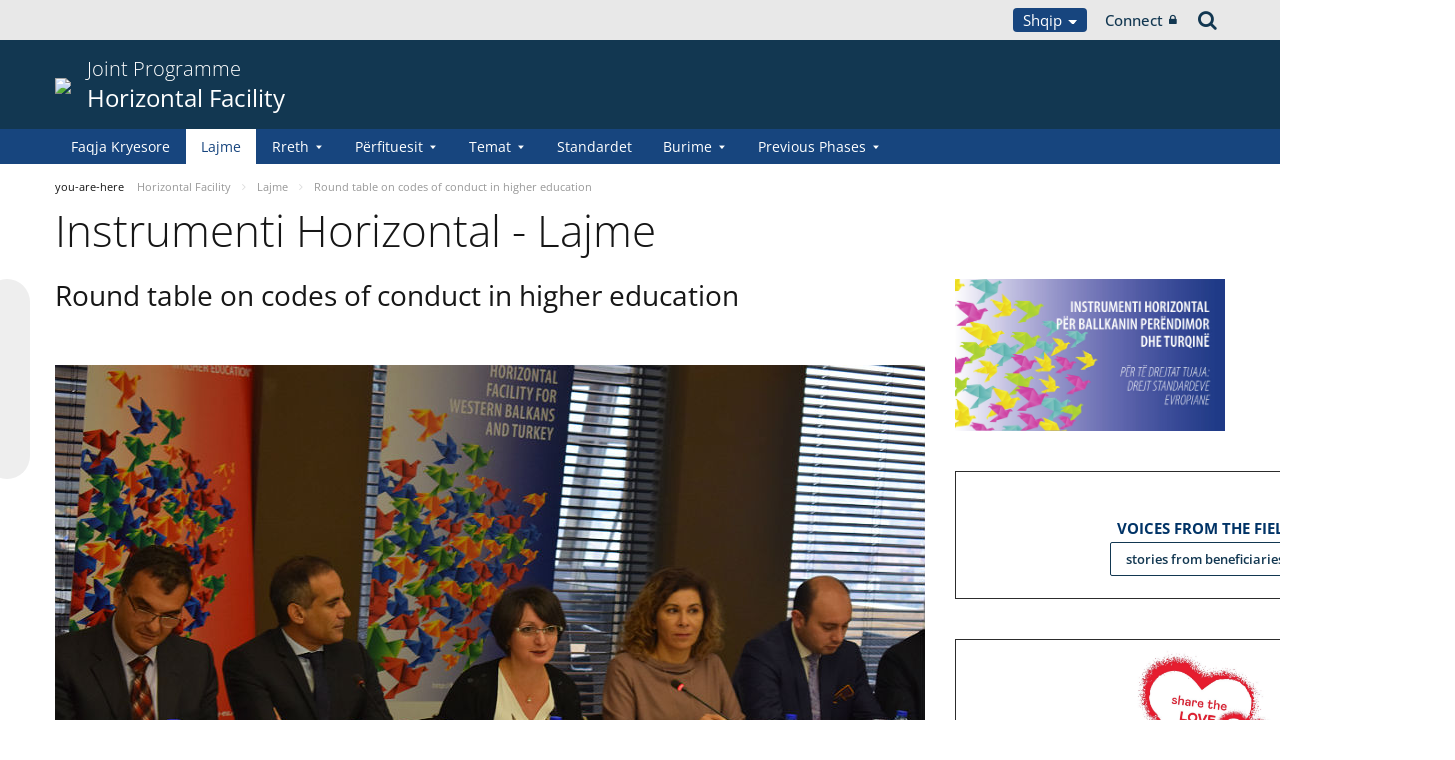

--- FILE ---
content_type: text/html;charset=UTF-8
request_url: https://pjp-eu.coe.int/sq/web/horizontal-facility/-/round-table-on-codes-of-conduct-in-higher-educati-1
body_size: 18382
content:


































	
		
			




























































<!DOCTYPE html>

<html class="aui ltr" dir="ltr" lang="sq-AL">

<head>
	<title>Round table on codes of conduct in higher education - Horizontal Facility</title>
	<meta charset="UTF-8">
	<meta http-equiv="X-UA-Compatible" content="IE=edge" />
	<meta content="initial-scale=1.0, width=device-width" name="viewport" />




































<meta content="text/html; charset=UTF-8" http-equiv="content-type" />









<meta content="nofollow" name="robots" /><meta content="A round table was held on 16 November 2017 in Pristina to discuss the 
codes of conduct in higher education, which were developed as part of the 
Action “Strengthen Integrity and Combat..." lang="en-GB" name="description" /><meta content="hfhome,hfnews,hfcorruption,public,english,directorate general of programmes,projects,co-operation,extraordinary budget,general" lang="en-GB" name="keywords" />


<script data-senna-track="permanent" src="/o/frontend-js-svg4everybody-web/index.js" type="text/javascript"></script>
<script data-senna-track="permanent" src="/combo?browserId=other&minifierType=js&languageId=sq_AL&t=1767944018234&/o/frontend-js-jquery-web/jquery/jquery.min.js&/o/frontend-js-jquery-web/jquery/init.js&/o/frontend-js-jquery-web/jquery/ajax.js&/o/frontend-js-jquery-web/jquery/bootstrap.bundle.min.js&/o/frontend-js-jquery-web/jquery/collapsible_search.js&/o/frontend-js-jquery-web/jquery/fm.js&/o/frontend-js-jquery-web/jquery/form.js&/o/frontend-js-jquery-web/jquery/popper.min.js&/o/frontend-js-jquery-web/jquery/side_navigation.js" type="text/javascript"></script>
<link data-senna-track="temporary" href="https://pjp-eu.coe.int/sq/web/horizontal-facility/-/round-table-on-codes-of-conduct-in-higher-educati-1" rel="canonical" />
<link data-senna-track="temporary" href="https://pjp-eu.coe.int/sr/web/horizontal-facility/-/round-table-on-codes-of-conduct-in-higher-educati-1" hreflang="sr-ME" rel="alternate" />
<link data-senna-track="temporary" href="https://pjp-eu.coe.int/hr/web/horizontal-facility/-/round-table-on-codes-of-conduct-in-higher-educati-1" hreflang="hr-HR" rel="alternate" />
<link data-senna-track="temporary" href="https://pjp-eu.coe.int/tr/web/horizontal-facility/-/round-table-on-codes-of-conduct-in-higher-educati-1" hreflang="tr-TR" rel="alternate" />
<link data-senna-track="temporary" href="https://pjp-eu.coe.int/mk/web/horizontal-facility/-/round-table-on-codes-of-conduct-in-higher-educati-1" hreflang="mk-MK" rel="alternate" />
<link data-senna-track="temporary" href="https://pjp-eu.coe.int/sr-RS/web/horizontal-facility/-/round-table-on-codes-of-conduct-in-higher-educati-1" hreflang="sr-RS" rel="alternate" />
<link data-senna-track="temporary" href="https://pjp-eu.coe.int/bs/web/horizontal-facility/-/round-table-on-codes-of-conduct-in-higher-educati-1" hreflang="bs-BA" rel="alternate" />
<link data-senna-track="temporary" href="https://pjp-eu.coe.int/en/web/horizontal-facility/-/round-table-on-codes-of-conduct-in-higher-educati-1" hreflang="en-GB" rel="alternate" />
<link data-senna-track="temporary" href="https://pjp-eu.coe.int/sq/web/horizontal-facility/-/round-table-on-codes-of-conduct-in-higher-educati-1" hreflang="sq-AL" rel="alternate" />
<link data-senna-track="temporary" href="https://pjp-eu.coe.int/en/web/horizontal-facility/-/round-table-on-codes-of-conduct-in-higher-educati-1" hreflang="x-default" rel="alternate" />

<meta property="og:locale" content="sq_AL">
<meta property="og:locale:alternate" content="sq_AL">
<meta property="og:locale:alternate" content="bs_BA">
<meta property="og:locale:alternate" content="hr_HR">
<meta property="og:locale:alternate" content="en_GB">
<meta property="og:locale:alternate" content="mk_MK">
<meta property="og:locale:alternate" content="sr_ME">
<meta property="og:locale:alternate" content="sr_RS">
<meta property="og:locale:alternate" content="tr_TR">
<meta property="og:site_name" content="Horizontal Facility">
<meta property="og:title" content="Round table on codes of conduct in higher education - Horizontal Facility - pjp-eu.coe.int">
<meta property="og:type" content="website">
<meta property="og:url" content="https://pjp-eu.coe.int/sq/web/horizontal-facility/-/round-table-on-codes-of-conduct-in-higher-educati-1">
<meta content="include">
<meta class="journal-article" content="include">
<meta property="og:image" content="https://pjp-eu.coe.int/documents/41781496/42174406/0/c1d189b8-a358-aec1-ec13-a56f9eefa14f" />
<meta property="og:type" content="article" />
<meta property="og:title" content="Round table on codes of conduct in higher education" />
<meta property="og:url" content="/sq/web/horizontal-facility/-/round-table-on-codes-of-conduct-in-higher-educati-1" />
<meta property="twitter:image" content="https://pjp-eu.coe.int/documents/41781496/42174406/0/c1d189b8-a358-aec1-ec13-a56f9eefa14f" />
<meta property="twitter:type" content="article" />
<meta property="twitter:title" content="Round table on codes of conduct in higher education" />
<meta property="twitter:url" content="/sq/web/horizontal-facility/-/round-table-on-codes-of-conduct-in-higher-educati-1" />
<meta property="twitter:card" content="summary_large_image" />
<meta property="twitter:description" content=" Pristina 20 November 2017" />


<link href="https://pjp-eu.coe.int/o/coe-2014-theme/images/favicon.ico" rel="icon" />



<link class="lfr-css-file" data-senna-track="temporary" href="https://pjp-eu.coe.int/o/coe-2014-theme/css/clay.css?browserId=other&amp;themeId=coe2014_WAR_coe2014theme&amp;minifierType=css&amp;languageId=sq_AL&amp;t=1767944050000" id="liferayAUICSS" rel="stylesheet" type="text/css" />



<link data-senna-track="temporary" href="/o/frontend-css-web/main.css?browserId=other&amp;themeId=coe2014_WAR_coe2014theme&amp;minifierType=css&amp;languageId=sq_AL&amp;t=1758263353974" id="liferayPortalCSS" rel="stylesheet" type="text/css" />









	

	





	



	

		<link data-senna-track="temporary" href="/combo?browserId=other&amp;minifierType=&amp;themeId=coe2014_WAR_coe2014theme&amp;languageId=sq_AL&amp;com_liferay_asset_publisher_web_portlet_AssetPublisherPortlet_INSTANCE_bty4yBhLu21t:%2Fcss%2Fmain.css&amp;com_liferay_journal_content_web_portlet_JournalContentPortlet_INSTANCE_AcQLg7OzlE5b:%2Fcss%2Fmain.css&amp;com_liferay_portal_search_web_search_bar_portlet_SearchBarPortlet_INSTANCE_templateSearch:%2Fcss%2Fmain.css&amp;com_liferay_product_navigation_product_menu_web_portlet_ProductMenuPortlet:%2Fcss%2Fmain.css&amp;com_liferay_product_navigation_user_personal_bar_web_portlet_ProductNavigationUserPersonalBarPortlet:%2Fcss%2Fmain.css&amp;com_liferay_site_navigation_menu_web_portlet_SiteNavigationMenuPortlet:%2Fcss%2Fmain.css&amp;t=1767944050000" id="ebf3504" rel="stylesheet" type="text/css" />

	







<script data-senna-track="temporary" type="text/javascript">
	// <![CDATA[
		var Liferay = Liferay || {};

		Liferay.Browser = {
			acceptsGzip: function() {
				return true;
			},

			

			getMajorVersion: function() {
				return 0;
			},

			getRevision: function() {
				return '';
			},
			getVersion: function() {
				return '';
			},

			

			isAir: function() {
				return false;
			},
			isChrome: function() {
				return false;
			},
			isEdge: function() {
				return false;
			},
			isFirefox: function() {
				return false;
			},
			isGecko: function() {
				return false;
			},
			isIe: function() {
				return false;
			},
			isIphone: function() {
				return false;
			},
			isLinux: function() {
				return false;
			},
			isMac: function() {
				return false;
			},
			isMobile: function() {
				return false;
			},
			isMozilla: function() {
				return false;
			},
			isOpera: function() {
				return false;
			},
			isRtf: function() {
				return false;
			},
			isSafari: function() {
				return false;
			},
			isSun: function() {
				return false;
			},
			isWebKit: function() {
				return false;
			},
			isWindows: function() {
				return false;
			}
		};

		Liferay.Data = Liferay.Data || {};

		Liferay.Data.ICONS_INLINE_SVG = true;

		Liferay.Data.NAV_SELECTOR = '#navigation';

		Liferay.Data.NAV_SELECTOR_MOBILE = '#navigationCollapse';

		Liferay.Data.isCustomizationView = function() {
			return false;
		};

		Liferay.Data.notices = [
			

			
		];

		Liferay.PortletKeys = {
			DOCUMENT_LIBRARY: 'com_liferay_document_library_web_portlet_DLPortlet',
			DYNAMIC_DATA_MAPPING: 'com_liferay_dynamic_data_mapping_web_portlet_DDMPortlet',
			ITEM_SELECTOR: 'com_liferay_item_selector_web_portlet_ItemSelectorPortlet'
		};

		Liferay.PropsValues = {
			JAVASCRIPT_SINGLE_PAGE_APPLICATION_TIMEOUT: 0,
			NTLM_AUTH_ENABLED: false,
			UPLOAD_SERVLET_REQUEST_IMPL_MAX_SIZE: 1019430400
		};

		Liferay.ThemeDisplay = {

			

			
				getLayoutId: function() {
					return '38';
				},

				

				getLayoutRelativeControlPanelURL: function() {
					return '/sq/group/horizontal-facility/~/control_panel/manage?p_p_id=com_liferay_asset_publisher_web_portlet_AssetPublisherPortlet_INSTANCE_bty4yBhLu21t';
				},

				getLayoutRelativeURL: function() {
					return '/sq/web/horizontal-facility/news';
				},
				getLayoutURL: function() {
					return 'https://pjp-eu.coe.int/sq/web/horizontal-facility/news';
				},
				getParentLayoutId: function() {
					return '0';
				},
				isControlPanel: function() {
					return false;
				},
				isPrivateLayout: function() {
					return 'false';
				},
				isVirtualLayout: function() {
					return false;
				},
			

			getBCP47LanguageId: function() {
				return 'sq-AL';
			},
			getCanonicalURL: function() {

				

				return 'https\x3a\x2f\x2fpjp-eu\x2ecoe\x2eint\x2fsq\x2fweb\x2fhorizontal-facility\x2f-\x2fround-table-on-codes-of-conduct-in-higher-educati-1';
			},
			getCDNBaseURL: function() {
				return 'https://pjp-eu.coe.int';
			},
			getCDNDynamicResourcesHost: function() {
				return '';
			},
			getCDNHost: function() {
				return '';
			},
			getCompanyGroupId: function() {
				return '41588057';
			},
			getCompanyId: function() {
				return '41588019';
			},
			getDefaultLanguageId: function() {
				return 'en_GB';
			},
			getDoAsUserIdEncoded: function() {
				return '';
			},
			getLanguageId: function() {
				return 'sq_AL';
			},
			getParentGroupId: function() {
				return '41781496';
			},
			getPathContext: function() {
				return '';
			},
			getPathImage: function() {
				return '/image';
			},
			getPathJavaScript: function() {
				return '/o/frontend-js-web';
			},
			getPathMain: function() {
				return '/sq/c';
			},
			getPathThemeImages: function() {
				return 'https://pjp-eu.coe.int/o/coe-2014-theme/images';
			},
			getPathThemeRoot: function() {
				return '/o/coe-2014-theme';
			},
			getPlid: function() {
				return '42174164';
			},
			getPortalURL: function() {
				return 'https://pjp-eu.coe.int';
			},
			getRealUserId: function() {
				return '41588022';
			},
			getScopeGroupId: function() {
				return '41781496';
			},
			getScopeGroupIdOrLiveGroupId: function() {
				return '41781496';
			},
			getSessionId: function() {
				return '';
			},
			getSiteAdminURL: function() {
				return 'https://pjp-eu.coe.int/group/horizontal-facility/~/control_panel/manage?p_p_lifecycle=0&p_p_state=maximized&p_p_mode=view';
			},
			getSiteGroupId: function() {
				return '41781496';
			},
			getURLControlPanel: function() {
				return '/sq/group/control_panel?refererPlid=42174164';
			},
			getURLHome: function() {
				return 'https\x3a\x2f\x2fpjp-eu\x2ecoe\x2eint\x2fweb\x2fportal\x2fhome';
			},
			getUserEmailAddress: function() {
				return '';
			},
			getUserId: function() {
				return '41588022';
			},
			getUserName: function() {
				return '';
			},
			isAddSessionIdToURL: function() {
				return false;
			},
			isImpersonated: function() {
				return false;
			},
			isSignedIn: function() {
				return false;
			},

			isStagedPortlet: function() {
				
					
						return true;
					
					
			},

			isStateExclusive: function() {
				return false;
			},
			isStateMaximized: function() {
				return false;
			},
			isStatePopUp: function() {
				return false;
			}
		};

		var themeDisplay = Liferay.ThemeDisplay;

		Liferay.AUI = {

			

			getAvailableLangPath: function() {
				return 'available_languages.jsp?browserId=other&themeId=coe2014_WAR_coe2014theme&colorSchemeId=02&minifierType=js&languageId=sq_AL&t=1768384683246';
			},
			getCombine: function() {
				return true;
			},
			getComboPath: function() {
				return '/combo/?browserId=other&minifierType=&languageId=sq_AL&t=1767944014117&';
			},
			getDateFormat: function() {
				return '%Y-%m-%d';
			},
			getEditorCKEditorPath: function() {
				return '/o/frontend-editor-ckeditor-web';
			},
			getFilter: function() {
				var filter = 'raw';

				
					
						filter = 'min';
					
					

				return filter;
			},
			getFilterConfig: function() {
				var instance = this;

				var filterConfig = null;

				if (!instance.getCombine()) {
					filterConfig = {
						replaceStr: '.js' + instance.getStaticResourceURLParams(),
						searchExp: '\\.js$'
					};
				}

				return filterConfig;
			},
			getJavaScriptRootPath: function() {
				return '/o/frontend-js-web';
			},
			getLangPath: function() {
				return 'aui_lang.jsp?browserId=other&themeId=coe2014_WAR_coe2014theme&colorSchemeId=02&minifierType=js&languageId=sq_AL&t=1767944014117';
			},
			getPortletRootPath: function() {
				return '/html/portlet';
			},
			getStaticResourceURLParams: function() {
				return '?browserId=other&minifierType=&languageId=sq_AL&t=1767944014117';
			}
		};

		Liferay.authToken = 'JytCWKzW';

		

		Liferay.currentURL = '\x2fsq\x2fweb\x2fhorizontal-facility\x2f-\x2fround-table-on-codes-of-conduct-in-higher-educati-1';
		Liferay.currentURLEncoded = '\x252Fsq\x252Fweb\x252Fhorizontal-facility\x252F-\x252Fround-table-on-codes-of-conduct-in-higher-educati-1';
	// ]]>
</script>

<script src="/o/js_loader_config?t=1767944018069" type="text/javascript"></script>
<script data-senna-track="permanent" src="/combo?browserId=other&minifierType=js&languageId=sq_AL&t=1767944014117&/o/frontend-js-aui-web/aui/aui/aui.js&/o/frontend-js-aui-web/liferay/modules.js&/o/frontend-js-aui-web/liferay/aui_sandbox.js&/o/frontend-js-aui-web/aui/attribute-base/attribute-base.js&/o/frontend-js-aui-web/aui/attribute-complex/attribute-complex.js&/o/frontend-js-aui-web/aui/attribute-core/attribute-core.js&/o/frontend-js-aui-web/aui/attribute-observable/attribute-observable.js&/o/frontend-js-aui-web/aui/attribute-extras/attribute-extras.js&/o/frontend-js-aui-web/aui/event-custom-base/event-custom-base.js&/o/frontend-js-aui-web/aui/event-custom-complex/event-custom-complex.js&/o/frontend-js-aui-web/aui/oop/oop.js&/o/frontend-js-aui-web/aui/aui-base-lang/aui-base-lang.js&/o/frontend-js-aui-web/liferay/dependency.js&/o/frontend-js-aui-web/liferay/util.js&/o/frontend-js-web/loader/config.js&/o/frontend-js-web/loader/loader.js&/o/frontend-js-web/liferay/dom_task_runner.js&/o/frontend-js-web/liferay/events.js&/o/frontend-js-web/liferay/lazy_load.js&/o/frontend-js-web/liferay/liferay.js&/o/frontend-js-web/liferay/global.bundle.js&/o/frontend-js-web/liferay/portlet.js&/o/frontend-js-web/liferay/workflow.js" type="text/javascript"></script>




	

	<script data-senna-track="temporary" src="/o/js_bundle_config?t=1767944028819" type="text/javascript"></script>


<script data-senna-track="temporary" type="text/javascript">
	// <![CDATA[
		
			
				
		

		

		
	// ]]>
</script>





	
		

			

			
		
		



	
		

			

			
		
	












	

	





	



	













	
	<link data-senna-track="temporary" href="/o/social-bookmarks-taglib/css/main.css?browserId=other&themeId=coe2014_WAR_coe2014theme&minifierType=css&languageId=sq_AL&t=1767944050000" rel="stylesheet" type="text/css" />










<link class="lfr-css-file" data-senna-track="temporary" href="https://pjp-eu.coe.int/o/coe-2014-theme/css/main.css?browserId=other&amp;themeId=coe2014_WAR_coe2014theme&amp;minifierType=css&amp;languageId=sq_AL&amp;t=1767944050000" id="liferayThemeCSS" rel="stylesheet" type="text/css" />








	<style data-senna-track="temporary" type="text/css">

		

			

		

			

		

			

				

					

#p_p_id_com_liferay_journal_content_web_portlet_JournalContentPortlet_INSTANCE_Qq5ALOZQxTmm_ .portlet-content {

}




				

			

		

			

		

			

		

			

				

					

#p_p_id_com_liferay_journal_content_web_portlet_JournalContentPortlet_INSTANCE_UbjIJowQa3nV_ .portlet-content {

}




				

			

		

			

				

					

#p_p_id_com_liferay_journal_content_web_portlet_JournalContentPortlet_INSTANCE_ECX0NMGry7Gk_ .portlet-content {

}




				

			

		

			

		

			

		

			

		

			

				

					

#p_p_id_com_liferay_asset_publisher_web_portlet_AssetPublisherPortlet_INSTANCE_bty4yBhLu21t_ .portlet-content {

}




				

			

		

			

		

	</style>


<style data-senna-track="temporary" type="text/css">
</style>


























<script data-senna-track="temporary" type="text/javascript">
	if (window.Analytics) {
		window._com_liferay_document_library_analytics_isViewFileEntry = false;
	}
</script>







<script type="text/javascript">
// <![CDATA[
Liferay.on(
	'ddmFieldBlur', function(event) {
		if (window.Analytics) {
			Analytics.send(
				'fieldBlurred',
				'Form',
				{
					fieldName: event.fieldName,
					focusDuration: event.focusDuration,
					formId: event.formId,
					formPageTitle: event.formPageTitle,
					page: event.page,
					title: event.title
				}
			);
		}
	}
);

Liferay.on(
	'ddmFieldFocus', function(event) {
		if (window.Analytics) {
			Analytics.send(
				'fieldFocused',
				'Form',
				{
					fieldName: event.fieldName,
					formId: event.formId,
					formPageTitle: event.formPageTitle,
					page: event.page,
					title: event.title
				}
			);
		}
	}
);

Liferay.on(
	'ddmFormPageShow', function(event) {
		if (window.Analytics) {
			Analytics.send(
				'pageViewed',
				'Form',
				{
					formId: event.formId,
					formPageTitle: event.formPageTitle,
					page: event.page,
					title: event.title
				}
			);
		}
	}
);

Liferay.on(
	'ddmFormSubmit', function(event) {
		if (window.Analytics) {
			Analytics.send(
				'formSubmitted',
				'Form',
				{
					formId: event.formId,
					title: event.title
				}
			);
		}
	}
);

Liferay.on(
	'ddmFormView', function(event) {
		if (window.Analytics) {
			Analytics.send(
				'formViewed',
				'Form',
				{
					formId: event.formId,
					title: event.title
				}
			);
		}
	}
);
// ]]>
</script>




    <script>
         var layoutCategories = [];
    </script>


    <link rel="apple-touch-icon" sizes="180x180" href="https://pjp-eu.coe.int/o/coe-2014-theme/images/favicon/pjp/apple-touch-icon.png">
    <link rel="icon" type="image/png" sizes="32x32" href="https://pjp-eu.coe.int/o/coe-2014-theme/images/favicon/pjp/favicon-32x32.png">
    <link rel="icon" type="image/png" sizes="16x16" href="https://pjp-eu.coe.int/o/coe-2014-theme/images/favicon/pjp/favicon-16x16.png">
    <link rel="manifest" href="https://pjp-eu.coe.int/o/coe-2014-theme/images/favicon/pjp/site.webmanifest">
    <link rel="mask-icon" href="https://pjp-eu.coe.int/o/coe-2014-theme/images/favicon/pjp/safari-pinned-tab.svg" color="#21408f">
    <link rel="shortcut icon" href="https://pjp-eu.coe.int/o/coe-2014-theme/images/favicon/pjp/favicon.ico">
    <meta name="msapplication-TileColor" content="#da532c">
    <meta name="msapplication-config" content="https://pjp-eu.coe.int/o/coe-2014-theme/images/favicon/pjp/browserconfig.xml">
    <meta name="theme-color" content="#ffffff">





	<link href="https://static.coe.int/css/coe-2014-theme/hotfix.dxp.css?t=1768388537911" rel="stylesheet" type="text/css">

</head>

<body data-elastic-exclude class="other controls-visible blue2 yui3-skin-sam signed-out public-page site pjp">
















































	<nav aria-label="Quick Links" class="quick-access-nav" id="attq_quickAccessNav">
		<h1 class="hide-accessible">Navigation</h1>

		<ul>
			
				<li><a href="#main-content">Skip to Content</a></li>
			

			
		</ul>
	</nav>













































































<div id="coe" class="lang-sq type-pjp">


<div id="grey-banner-mobile" class="d-print-none d-lg-none" data-toggle="collapse" href="#grey-banner" role="button" aria-expanded="false" aria-controls="grey-banner">
    <div class="d-flex align-items-center justify-content-between">
            <div class="d-lg-none d-flex align-items-center">
                <img class="pjp-coe" src="//static.coe.int/pics/logos/mobile/pjp-logo-coe.svg">
                <img class="pjp-eu" src="//static.coe.int/pics/logos/mobile/pjp-logo-ue.svg">
                <img class="pjp-coe-eu-text" src="//static.coe.int/pics/logos/mobile/pjp-txt-en.svg">
            </div>
        <i class="chevron"><span></span><span></span></i>
    </div>
</div>

<div id="grey-banner" class="d-print-none collapse">
    <div class="container">
        <div class="d-lg-flex min-height align-items-center
             justify-content-end 
        ">


            <div class="d-flex align-items-center justify-content-around justify-content-lg-start tools">
                <div class="languages">

    <div class="dropdown">
        <a class="dropdown-toggle thm-background-color thm-background-font-color" data-flip="false"
           data-toggle="dropdown" href="#">
                Shqip
            <i class="caret"></i>
        </a>
        <div class="dropdown-menu">
            <div class="sep">
                <span class="item-label">Choose language</span>
            </div>







































	

	<div class="portlet-boundary portlet-boundary_com_liferay_site_navigation_language_web_portlet_SiteNavigationLanguagePortlet_  portlet-static portlet-static-end portlet-barebone portlet-language " id="p_p_id_com_liferay_site_navigation_language_web_portlet_SiteNavigationLanguagePortlet_INSTANCE_portlet_com_liferay_site_navigation_language_web_portlet_SiteNavigationLanguagePortlet_coe_2014_">
		<span id="p_com_liferay_site_navigation_language_web_portlet_SiteNavigationLanguagePortlet_INSTANCE_portlet_com_liferay_site_navigation_language_web_portlet_SiteNavigationLanguagePortlet_coe_2014"></span>




	

	
		
			




































	
		



<section class="portlet" id="portlet_com_liferay_site_navigation_language_web_portlet_SiteNavigationLanguagePortlet_INSTANCE_portlet_com_liferay_site_navigation_language_web_portlet_SiteNavigationLanguagePortlet_coe_2014" >


    <div class="portlet-header">
        <div class="autofit-col autofit-col-end">
            <div class="autofit-section">
            </div>
        </div>
    </div>

	<div class="portlet-content">
		
			<div class=" portlet-content-container">
				


	<div class="portlet-body">



	
		
			
				
					

















































	

				

				
					
						


	

		

































































	

	
                <div
                    class="language-option sq_AL ">
                    <a href="" class="language-entry"
                       lang="sq-AL" localizeLabel="false">
                            Shqip
                    </a>
                </div>
                <div
                    class="language-option bs_BA ">
                    <a href="/sq/c/portal/update_language?p_l_id=42174164&redirect=%2Fsq%2Fweb%2Fhorizontal-facility%2F-%2Fround-table-on-codes-of-conduct-in-higher-educati-1&languageId=bs_BA" class="language-entry"
                       lang="bs-BA" localizeLabel="false">
                            Bosanski
                    </a>
                </div>
                <div
                    class="language-option hr_HR ">
                    <a href="/sq/c/portal/update_language?p_l_id=42174164&redirect=%2Fsq%2Fweb%2Fhorizontal-facility%2F-%2Fround-table-on-codes-of-conduct-in-higher-educati-1&languageId=hr_HR" class="language-entry"
                       lang="hr-HR" localizeLabel="false">
                            Hrvatski
                    </a>
                </div>
                <div
                    class="language-option en_GB ">
                    <a href="/sq/c/portal/update_language?p_l_id=42174164&redirect=%2Fsq%2Fweb%2Fhorizontal-facility%2F-%2Fround-table-on-codes-of-conduct-in-higher-educati-1&languageId=en_GB" class="language-entry"
                       lang="en-GB" localizeLabel="false">
                            English
                    </a>
                </div>
                <div
                    class="language-option mk_MK ">
                    <a href="/sq/c/portal/update_language?p_l_id=42174164&redirect=%2Fsq%2Fweb%2Fhorizontal-facility%2F-%2Fround-table-on-codes-of-conduct-in-higher-educati-1&languageId=mk_MK" class="language-entry"
                       lang="mk-MK" localizeLabel="false">
                            Македонски
                    </a>
                </div>
                <div
                    class="language-option sr_ME ">
                    <a href="/sq/c/portal/update_language?p_l_id=42174164&redirect=%2Fsq%2Fweb%2Fhorizontal-facility%2F-%2Fround-table-on-codes-of-conduct-in-higher-educati-1&languageId=sr_ME" class="language-entry"
                       lang="sr-ME" localizeLabel="false">
                            Crnogorski
                    </a>
                </div>
                <div
                    class="language-option sr_RS ">
                    <a href="/sq/c/portal/update_language?p_l_id=42174164&redirect=%2Fsq%2Fweb%2Fhorizontal-facility%2F-%2Fround-table-on-codes-of-conduct-in-higher-educati-1&languageId=sr_RS" class="language-entry"
                       lang="sr-RS" localizeLabel="false">
                            Српски
                    </a>
                </div>
                <div
                    class="language-option tr_TR ">
                    <a href="/sq/c/portal/update_language?p_l_id=42174164&redirect=%2Fsq%2Fweb%2Fhorizontal-facility%2F-%2Fround-table-on-codes-of-conduct-in-higher-educati-1&languageId=tr_TR" class="language-entry"
                       lang="tr-TR" localizeLabel="false">
                            Türkçe
                    </a>
                </div>

<style>
    .has-control-menu .language-hidden,
    .staging .language-hidden {
        opacity: 0.6;
    }

    .has-control-menu .language-hidden a:after,
    .staging .language-hidden a:after {
        content: "\f070";
        font-family: Fontawesome, 'fontawesome-alloy';
        margin-left: 2px;
    }

    body:not(.has-control-menu) .language-hidden,
    .live-view .language-hidden,
    .signed-in.controls-hidden.has-control-menu .language-hidden {
        display: none;
    }
</style>



	
	
					
				
			
		
	
	


	</div>

			</div>
		
	</div>
</section>
	

		
		







	</div>






        </div>
    </div>
                </div>

                <div class="connect">
    <a class="min-height d-flex align-items-center" href="https://pjp-eu.coe.int/sq/c/portal/login?p_l_id=42174164">
        Connect
        <i class="icon-lock"></i>
    </a>
                </div>

                <div class="search">
<a class="min-height d-flex align-items-center" accesskey="4" href="https://search.coe.int/public">
    <span class="hidden">Search</span><i class="icon-search"></i>
</a>
                </div>
            </div>

        </div>
    </div>
</div>

<div id="pillar-content" class="container collapse">
    <div class="loading-animation"></div>
</div>


<div id="site-banner" class="thm-border-color">
    <div class="container">
        <div class="d-flex align-items-center pt-3 pb-3">

                <div class="d-none d-sm-block mr-3 d-print-none flex-shrink-0">
                    <a class="d-inline-block" href="https://pjp-eu.coe.int" id="logo">
                        <img src="https://static.coe.int/pics/logos/desktop/logo-eu-coe.svg">
                    </a>
                </div>



            <div class="min-height mr-auto">
                <div class="titles-wrapper">
                    <h1>
                        <a class="smaller-title" href="https://pjp-eu.coe.int/sq/web/horizontal-facility">
                                <div class="banner-surtitle">
                                    Joint Programme
                                </div>
                            <div>
                                Horizontal Facility
                            </div>
                        </a>
                    </h1>
                </div>
            </div>

            <div id="navigation-menu-button" class="d-lg-none flex-shrink-0">
                <span></span>
                <span></span>
                <span></span>
            </div>
        </div>
    </div>
</div><nav id="coe-desktop-menu" class="thm-background-color d-none d-lg-block" role="navigation" aria-label="Site Pages">
	<div class="container">
        <ul>
                                <li>
                            <a class="thm-background-font-color thm-border-color" href="https://pjp-eu.coe.int/sq/web/horizontal-facility/home">
                        Faqja Kryesore
                        </a>
                    </li>
                    <li>
                            <a class="thm-font-color active thm-border-color" href="https://pjp-eu.coe.int/sq/web/horizontal-facility/news">
                        Lajme
                        </a>
                    </li>
                    <li class="has-sub">
                            <a class="thm-background-font-color thm-border-color" href="https://pjp-eu.coe.int/sq/web/horizontal-facility/about-the-programme" role="button" aria-haspopup="true" aria-expanded="false">
                            Rreth
                            <i class="chevron"></i>
                        </a>

<ul class="sub thm-border-color">
    <li class="d-lg-none back-menu-button"><span>Back</span></li>
            <li class="">
                <a href="https://pjp-eu.coe.int/sq/web/horizontal-facility/contact">
                    Kontakt
                </a>
            </li>
</ul>
                    </li>
                    <li class="has-sub">
                            <a class="thm-background-font-color thm-border-color" href="https://pjp-eu.coe.int/sq/web/horizontal-facility/beneficiaries" role="button" aria-haspopup="true" aria-expanded="false">
                            Përfituesit
                            <i class="chevron"></i>
                        </a>

<ul class="sub thm-border-color">
    <li class="d-lg-none back-menu-button"><span>Back</span></li>
            <li class="">
                <a href="https://pjp-eu.coe.int/sq/web/horizontal-facility/albania">
                    Shqipëria
                </a>
            </li>
            <li class="">
                <a href="https://pjp-eu.coe.int/sq/web/horizontal-facility/bosnia-and-herzegovina">
                    Bosnjë Herzegovinë
                </a>
            </li>
            <li class="">
                <a href="https://pjp-eu.coe.int/sq/web/horizontal-facility/kosovo">
                    Kosova*
                </a>
            </li>
            <li class="">
                <a href="https://pjp-eu.coe.int/sq/web/horizontal-facility/montenegro">
                    Mali i Zi
                </a>
            </li>
            <li class="">
                <a href="https://pjp-eu.coe.int/sq/web/horizontal-facility/north-macedonia">
                    Maqedonia e Veriut
                </a>
            </li>
            <li class="">
                <a href="https://pjp-eu.coe.int/sq/web/horizontal-facility/serbia">
                    Serbia
                </a>
            </li>
            <li class="">
                <a href="https://pjp-eu.coe.int/sq/web/horizontal-facility/turkey">
                    Turqi
                </a>
            </li>
            <li class="">
                <a href="https://pjp-eu.coe.int/sq/web/horizontal-facility/regional-actions">
                    Projekte Rajonale
                </a>
            </li>
</ul>
                    </li>
                    <li class="has-sub">
                            <a class="thm-background-font-color thm-border-color" href="https://pjp-eu.coe.int/sq/web/horizontal-facility/themes" role="button" aria-haspopup="true" aria-expanded="false">
                            Temat
                            <i class="chevron"></i>
                        </a>

<ul class="sub thm-border-color">
    <li class="d-lg-none back-menu-button"><span>Back</span></li>
            <li class="">
                <a href="https://pjp-eu.coe.int/sq/web/horizontal-facility/strengthening-justice">
                    Garantimi i drejtësisë
                </a>
            </li>
            <li class="">
                <a href="https://pjp-eu.coe.int/sq/web/horizontal-facility/fight-against-corruption">
                    Lufta kundër Korrupusionit
                </a>
            </li>
            <li class="">
                <a href="https://pjp-eu.coe.int/sq/web/horizontal-facility/combating-discrimination">
                    Promovimi i Anti-Diskriminimit
                </a>
            </li>
            <li class="">
                <a href="https://pjp-eu.coe.int/sq/web/horizontal-facility/freedom-of-expression">
                    Liria e shprehjes
                </a>
            </li>
            <li class="">
                <a href="https://pjp-eu.coe.int/sq/web/horizontal-facility/ecm">
                    Mekanizmi i Koordinimit të Ekspertizës
                </a>
            </li>
</ul>
                    </li>
                    <li>
                            <a class="thm-background-font-color thm-border-color" href="https://pjp-eu.coe.int/sq/web/horizontal-facility/standards">
                        Standardet
                        </a>
                    </li>
                    <li class="has-sub">
                            <a class="thm-background-font-color thm-border-color" href="https://pjp-eu.coe.int/sq/web/horizontal-facility/resources1" role="button" aria-haspopup="true" aria-expanded="false">
                            Burime
                            <i class="chevron"></i>
                        </a>

<ul class="sub thm-border-color">
    <li class="d-lg-none back-menu-button"><span>Back</span></li>
            <li class="">
                <a href="https://pjp-eu.coe.int/sq/web/horizontal-facility/videos9">
                    Videos
                </a>
            </li>
            <li class="has-sub ">
                <a href="https://pjp-eu.coe.int/sq/web/horizontal-facility/publications-phase3" class="dropdown-toggle" role="button" aria-haspopup="true" aria-expanded="false">
                    Publikime
                    <i class="chevron"></i>
                </a>

<ul class="sub thm-border-color">
    <li class="d-lg-none back-menu-button"><span>Back</span></li>
            <li class="">
                <a href="https://pjp-eu.coe.int/sq/web/horizontal-facility/publications-about-strengthening-justice">
                    Publikime mbi sigurimin e drejtësisë
                </a>
            </li>
            <li class="">
                <a href="https://pjp-eu.coe.int/sq/web/horizontal-facility/publications-about-fight-against-corruption">
                    Publications about fight against corruption
                </a>
            </li>
            <li class="">
                <a href="https://pjp-eu.coe.int/sq/web/horizontal-facility/publications-about-combating-discrimination2">
                    Publikime rreth luftës kundër diskriminimit
                </a>
            </li>
            <li class="">
                <a href="https://pjp-eu.coe.int/sq/web/horizontal-facility/publications-about-freedom-of-expression2">
                    Publikime rreth lirisë së shprehjes
                </a>
            </li>
            <li class="">
                <a href="https://pjp-eu.coe.int/sq/web/horizontal-facility/factsheet">
                    Leaflets
                </a>
            </li>
            <li class="">
                <a href="https://pjp-eu.coe.int/sq/web/horizontal-facility/reports-evaluations">
                    Evaluation reports
                </a>
            </li>
</ul>
            </li>
            <li class="has-sub ">
                <a href="https://pjp-eu.coe.int/sq/web/horizontal-facility/in-focus1" class="dropdown-toggle" role="button" aria-haspopup="true" aria-expanded="false">
                    In focus
                    <i class="chevron"></i>
                </a>

<ul class="sub thm-border-color">
    <li class="d-lg-none back-menu-button"><span>Back</span></li>
            <li class="">
                <a href="https://pjp-eu.coe.int/sq/web/horizontal-facility/voices">
                    Human Impact &amp; Success Stories
                </a>
            </li>
            <li class="">
                <a href="https://pjp-eu.coe.int/sq/web/horizontal-facility/co-operation-with-young-european-ambassadors-yea-">
                    Co-operation with Young European Ambassadors (YEA)
                </a>
            </li>
            <li class="">
                <a href="https://pjp-eu.coe.int/sq/web/horizontal-facility/women-access-to-justice">
                    Women Access to Justice
                </a>
            </li>
</ul>
            </li>
            <li class="has-sub ">
                <a href="https://pjp-eu.coe.int/sq/web/horizontal-facility/promotional-items" class="dropdown-toggle" role="button" aria-haspopup="true" aria-expanded="false">
                    Awareness Raising
                    <i class="chevron"></i>
                </a>

<ul class="sub thm-border-color">
    <li class="d-lg-none back-menu-button"><span>Back</span></li>
            <li class="has-sub ">
                <a href="https://pjp-eu.coe.int/sq/web/horizontal-facility/block-the-hatred.-share-the-love-2.0" class="dropdown-toggle" role="button" aria-haspopup="true" aria-expanded="false">
                    Block the Hatred. Share the Love! 2.0
                    <i class="chevron"></i>
                </a>

<ul class="sub thm-border-color">
    <li class="d-lg-none back-menu-button"><span>Back</span></li>
            <li class="">
                <a href="https://pjp-eu.coe.int/sq/web/horizontal-facility/bhsl2.0-visuals">
                    BHSL2.0 Visuals
                </a>
            </li>
</ul>
            </li>
            <li class="">
                <a href="https://pjp-eu.coe.int/sq/web/horizontal-facility/maybe-you-are-also-involved-in-trafficking-nm-">
                    Maybe you are also involved in labour exploitation (NM)
                </a>
            </li>
            <li class="">
                <a href="https://pjp-eu.coe.int/sq/web/horizontal-facility/-change-your-mind-stay-out-of-the-vicious-circle-">
                    &#34;Change Your Mind - Stay Out of the Vicious Circle&#34;
                </a>
            </li>
            <li class="">
                <a href="https://pjp-eu.coe.int/sq/web/horizontal-facility/change-your-mind-stay-out-of-the-vicious-circle">
                    Change Your Mind - Stay Out of the Vicious Circle
                </a>
            </li>
</ul>
            </li>
            <li class="">
                <a href="https://pjp-eu.coe.int/sq/web/horizontal-facility/highlights1">
                    Highlights
                </a>
            </li>
</ul>
                    </li>
                    <li class="has-sub">
                            <a class="thm-background-font-color thm-border-color" href="https://pjp-eu.coe.int/sq/web/horizontal-facility/previous-phases" role="button" aria-haspopup="true" aria-expanded="false">
                            Previous Phases
                            <i class="chevron"></i>
                        </a>

<ul class="sub thm-border-color">
    <li class="d-lg-none back-menu-button"><span>Back</span></li>
            <li class="has-sub ">
                <a href="https://pjp-eu.coe.int/sq/web/horizontal-facility/horizontal-facility-i" class="dropdown-toggle" role="button" aria-haspopup="true" aria-expanded="false">
                    Instrumenti Horizontal I
                    <i class="chevron"></i>
                </a>

<ul class="sub thm-border-color">
    <li class="d-lg-none back-menu-button"><span>Back</span></li>
            <li class="">
                <a href="https://pjp-eu.coe.int/sq/web/horizontal-facility/actions">
                    Projekte
                </a>
            </li>
            <li class="">
                <a href="https://pjp-eu.coe.int/sq/web/horizontal-facility/results">
                    Rezultate
                </a>
            </li>
            <li class="">
                <a href="https://pjp-eu.coe.int/sq/web/horizontal-facility/publications">
                    Publikime
                </a>
            </li>
            <li class="">
                <a href="https://pjp-eu.coe.int/sq/web/horizontal-facility/newsletter">
                    Newsletters
                </a>
            </li>
            <li class="">
                <a href="https://pjp-eu.coe.int/sq/web/horizontal-facility/films">
                    Videove
                </a>
            </li>
            <li class="">
                <a href="https://pjp-eu.coe.int/sq/web/horizontal-facility/evaluation-report-horizontal-facility-i-2016-2019-">
                    Raporte vlerësimi
                </a>
            </li>
</ul>
            </li>
            <li class="has-sub ">
                <a href="https://pjp-eu.coe.int/sq/web/horizontal-facility/horizontal-facility-ii" class="dropdown-toggle" role="button" aria-haspopup="true" aria-expanded="false">
                    Horizontal Facility II
                    <i class="chevron"></i>
                </a>

<ul class="sub thm-border-color">
    <li class="d-lg-none back-menu-button"><span>Back</span></li>
            <li class="">
                <a href="https://pjp-eu.coe.int/sq/web/horizontal-facility/beneficiaries-hfii">
                    Beneficiaries
                </a>
            </li>
            <li class="">
                <a href="https://pjp-eu.coe.int/sq/web/horizontal-facility/themes-hf2">
                    Themes
                </a>
            </li>
            <li class="">
                <a href="https://pjp-eu.coe.int/sq/web/horizontal-facility/resources">
                    Resources
                </a>
            </li>
            <li class="">
                <a href="https://pjp-eu.coe.int/sq/web/horizontal-facility/evaluation-report-hfii">
                    Raporte vlerësimi
                </a>
            </li>
</ul>
            </li>
</ul>
                    </li>
        </ul>
	</div>
</nav>

<div id="coe-mobile-menu" class="d-none d-lg-none">
	<div class="container">
		<div class="close-veil"></div>
		<div class="d-flex align-items-center justify-content-end p-1">
			<div class="close-button m-2"></div>
		</div>
		<ul>
			<li></li>
		</ul>
	</div>
</div>
<script src="https://pjp-eu.coe.int/o/coe-2014-theme/js/navigation.js"></script>
	<section data-elastic-include id="wrapper" class="container">
		<div id="content">
		            <div class="breadcrumb-container" data-elastic-exclude>






































	

	<div class="portlet-boundary portlet-boundary_com_liferay_site_navigation_breadcrumb_web_portlet_SiteNavigationBreadcrumbPortlet_  portlet-static portlet-static-end portlet-barebone portlet-breadcrumb " id="p_p_id_com_liferay_site_navigation_breadcrumb_web_portlet_SiteNavigationBreadcrumbPortlet_INSTANCE_portalbreadcrumb_">
		<span id="p_com_liferay_site_navigation_breadcrumb_web_portlet_SiteNavigationBreadcrumbPortlet_INSTANCE_portalbreadcrumb"></span>




	

	
		
			




































	
		



<section class="portlet" id="portlet_com_liferay_site_navigation_breadcrumb_web_portlet_SiteNavigationBreadcrumbPortlet_INSTANCE_portalbreadcrumb" >


    <div class="portlet-header">
        <div class="autofit-col autofit-col-end">
            <div class="autofit-section">
            </div>
        </div>
    </div>

	<div class="portlet-content">
		
			<div class=" portlet-content-container">
				


	<div class="portlet-body">



	
		
			
				
					

















































	

				

				
					
						


	

		





























































<nav aria-label="Breadcrumb" id="_com_liferay_site_navigation_breadcrumb_web_portlet_SiteNavigationBreadcrumbPortlet_INSTANCE_portalbreadcrumb_breadcrumbs-defaultScreen">
	

		

		    <span class="you-are-here">
you-are-here    </span>






    <ol itemscope=""
        itemtype="http://schema.org/BreadcrumbList"
        aria-label="Breadcrumb"
        class="breadcrumb breadcrumb-horizontal">



            <li class="
                first
                
                breadcrumb-truncate"
                itemprop="itemListElement"
                itemscope=""
                itemtype="http://schema.org/ListItem"
            >
                <a itemprop="item" href="/sq/web/horizontal-facility">
                    <span itemprop="name">Horizontal Facility</span>
                </a>

                <meta itemprop="position" content="1">
            </li>


            <li class="
                
                
                breadcrumb-truncate"
                itemprop="itemListElement"
                itemscope=""
                itemtype="http://schema.org/ListItem"
            >
                <a itemprop="item" href="https://pjp-eu.coe.int/sq/web/horizontal-facility/news">
                    <span itemprop="name">Lajme</span>
                </a>

                <meta itemprop="position" content="2">
            </li>


            <li class="
                
                last
                breadcrumb-truncate"
                itemprop="itemListElement"
                itemscope=""
                itemtype="http://schema.org/ListItem"
            >
				<span itemprop="name">Round table on codes of conduct in higher education</span>

                <meta itemprop="position" content="3">
            </li>
    </ol>

	
</nav>

	
	
					
				
			
		
	
	


	</div>

			</div>
		
	</div>
</section>
	

		
		







	</div>






                    </div>
                <h1 class="header-title">Instrumenti Horizontal - Lajme</h1>

<div class="hidden-phone" id="share-widget">
	<a title="Share on Bluesky" href="https://bsky.app/intent/compose?text=" class="share-bluesky shareurl share-short"></a>
	<a title="Share on X (Twitter)" href="https://x.com/intent/post?text=" class="share-twitter shareurl share-short"></a>
	<a title="Share on Facebook" target="_blank" href="https://www.facebook.com/sharer.php?u=" class="share-facebook shareurl share-short"></a>
	<a title="Share on Linkedin" href="http://www.linkedin.com/shareArticle?mini=true&amp;url=" class="share-linkedin shareurl share-short"></a>
	<a title="Send this page" href="/cdn-cgi/l/email-protection#8eb1ece1eaf7b3" class="share-mail shareurl"></a>
</div>

<script data-cfasync="false" src="/cdn-cgi/scripts/5c5dd728/cloudflare-static/email-decode.min.js"></script><script>
    $(function() {
        let $shareWidget = $('#share-widget');
        $shareWidget.find('a').each(function(i,el){
            let $link = $(el);
            let new_href = $link.attr('href') + encodeURI(window.location.href);
            $link.attr('href', new_href);
        });

        $shareWidget.find('a.share-facebook, a.share-linkedin, a.share-twitter, a.share-bluesky').click(function(e){
            e.preventDefault();
            window.open($(this).attr('href'), "", "status = 1, height = 500, width = 360, resizable = 0");
        });
    });
</script>































	

		
















	
	
		<style type="text/css">
			.master-layout-fragment .portlet-header {
				display: none;
			}
		</style>

		

		















































	
		
		
		
		
			
				

					<div class="layout-C1" id="main-content" role="main">
	<div class="portlet-layout row">
		<div class="portlet-column portlet-column-only col-md-9" id="column-4">
			<div class="portlet-dropzone portlet-column-content portlet-column-content-first" id="layout-column_column-4">





































	

	<div class="portlet-boundary portlet-boundary_com_liferay_asset_publisher_web_portlet_AssetPublisherPortlet_  portlet-static portlet-static-end portlet-decorate portlet-asset-publisher pagination-both" id="p_p_id_com_liferay_asset_publisher_web_portlet_AssetPublisherPortlet_INSTANCE_bty4yBhLu21t_">
		<span id="p_com_liferay_asset_publisher_web_portlet_AssetPublisherPortlet_INSTANCE_bty4yBhLu21t"></span>




	

	
		
			




































	
		




<section class="portlet" id="portlet_com_liferay_asset_publisher_web_portlet_AssetPublisherPortlet_INSTANCE_bty4yBhLu21t" >


    <div class="portlet-header">
        <div class="autofit-col autofit-col-end">
            <div class="autofit-section">
            </div>
        </div>
    </div>

	<div class="portlet-content">
		
			<div class=" portlet-content-container">
				


	<div class="portlet-body">



	
		
			
				
					

















































	

				

				
					
						


	

		


































	

		

		































<div class="asset-full-content clearfix mb-5 default-asset-publisher show-asset-title " data-fragments-editor-item-id="10108-42211065" data-fragments-editor-item-type="fragments-editor-mapped-item" >

	

	

	
		<div class="align-items-center d-flex mb-2">
			<p class="component-title h4">
				
					






















	
		<span
			class="header-back-to lfr-portal-tooltip"
			
				title="Back"
			
		>
			
				
					<a href="javascript:;" target="_self" class=" lfr-icon-item taglib-icon" id="_com_liferay_asset_publisher_web_portlet_AssetPublisherPortlet_INSTANCE_bty4yBhLu21t_rjus__column__2d__4__0" onClick="event.preventDefault();submitForm(document.hrefFm, &#39;https\x3a\x2f\x2fpjp-eu\x2ecoe\x2eint\x2fsq\x2fweb\x2fhorizontal-facility\x2fnews\x2f-\x2fasset_publisher\x2fbty4yBhLu21t\x2f\x23p_com_liferay_asset_publisher_web_portlet_AssetPublisherPortlet_INSTANCE_bty4yBhLu21t&#39;)" data-senna-off="true" >
						


	
		<span  id="qfkd__column__2d__4__0"><svg aria-hidden="true" class="lexicon-icon lexicon-icon-angle-left" focusable="false" ><use href="https://pjp-eu.coe.int/o/coe-2014-theme/images/clay/icons.svg#angle-left"></use></svg></span>
	
	


	
		
			<span class="taglib-text hide-accessible">Back</span>
		
	

					</a>
				
				
		</span>
	



	

				

				
					<span class="asset-title d-inline">
						Round table on codes of conduct in higher education
					</span>
				
			</p>

			
				
			
		</div>
	

	<span class="asset-anchor lfr-asset-anchor" id="42211069"></span>

	

	<div class="asset-content mb-3">
		










































	
	
	
		<div class="journal-content-article " data-analytics-asset-id="42211063" data-analytics-asset-title="Round table on codes of conduct in higher education" data-analytics-asset-type="web-content">
			

			


<div class="content news-42211063">




    <div class="info-content-anchor"></div>


        <div class="image-content">

            <picture data-fileentryid="42178412"><source media="(max-width:128px)" srcset="/o/adaptive-media/image/42178412/Thumbnail-128x128/Round+Table+on+Codes+of+Conduct+in+Higher+Education+Pristina+870x490.jpg?t=1511178185000" /><source media="(max-width:870px) and (min-width:128px)" srcset="/o/adaptive-media/image/42178412/Preview-1000x0/Round+Table+on+Codes+of+Conduct+in+Higher+Education+Pristina+870x490.jpg?t=1511178185000" /><img src="/documents/41781496/42174406/Round+Table+on+Codes+of+Conduct+in+Higher+Education+Pristina+870x490.jpg/c1d189b8-a358-aec1-ec13-a56f9eefa14f?t=1511178185000" alt="Round table on codes of conduct in higher education" /></picture>

            

        </div>


    <div class="text"><p>A round table was held on 16 November 2017 in Pristina to discuss the codes of conduct in higher education, which were developed as part of the Action <a href="https://rm.coe.int/16806ce973">“Strengthen Integrity and Combat Corruption in Higher Education”</a>. The event brought together representatives of the European Union Office in Kosovo, representatives of the Ministry of Education, Science and Technology, representatives of public and private universities, representatives of civil society organisations working in the field of Higher Education, international organisations and donors.</p>

<p>Speakers at the opening session included: Ms Isabelle Servoz – Gallucci – Head of the Council of Europe office in Pristina, Mr Arber Gecaj – Deputy Minister of Education, Science and Technology, Mr Riccardo Serri, Head of the Political, Economic and Integration Section from the European Union Office in Kosovo, Mr Faton Berisha, Vice-Rector of the University of Pristina and Ms Vesna Atanasova, Programme Manager at the Education Department, Council of Europe. Keynote speeches were presented by Professor Dennis Farrington a prominent United Kingdom legal expert who presented the draft codes of conduct in Higher Education for three categories: students, academic staff and upper management of Higher education institutions, as well as by Professor Shaban Buza, Rector of the University of Gjakova “Fehmi Agani” who spoke about the impact that the codes will have on the daily work of the University.&nbsp;</p>

<p>The round table was followed by an open discussion among the participants. It provided an excellent opportunity for a fruitful exchange of views on how to adopt the codes and adapt them to specific circumstances within each University.</p>

<p>This event took place as part of the Horizontal Facility for the Western Balkans and Turkey, a programme co-funded by the European Union and the Council of Europe, and implemented by the Council of Europe.</p></div>



    <div class="info-content">
        
        
        <span class="location">Pristina</span>
            <span class="date">20 November 2017</span>
        <ul class="pull-right newstools">
            <li class="diminuer">
                Diminuer la taille du texte
            </li>
            <li class="augmenter">
                Augmenter la taille du texte
            </li>
            <li onclick="print();" class="imprimer">
                Imprimer la page
            </li>
        </ul>
    </div>
</div>


<time pubdate="pubdate" class="hidden">2017-11-20T11:39:00</time>

<div id="articleProperties">
<script type="application/ld+json">
    {
        "@context": "http://schema.org",
        "@type": "NewsArticle",
        "mainEntityOfPage":{
            "@type":"WebPage",
            "@id":"https://pjp-eu.coe.int/sq/web/horizontal-facility/-/round-table-on-codes-of-conduct-in-higher-educati-1"
        },
        "headline": "Round table on codes of conduct in higher education",
    "image": {"@type": "ImageObject","url": "https://pjp-eu.coe.int/documents/41781496/42174406/Round+Table+on+Codes+of+Conduct+in+Higher+Education+Pristina+870x490.jpg/c1d189b8-a358-aec1-ec13-a56f9eefa14f","height": 489,"width": 870},
    "datePublished": "2017-11-20T11:39:00+00:00",
        "dateModified": "2017-11-20T11:57:13+00:00",
        "author": {
            "@type": "Organization",
            "name": "Council of Europe"
        },
        "publisher": {
            "@type": "Organization",
            "name": "Council of Europe",
            "logo": {
                "@type": "ImageObject",
                "url": "https://static.coe.int/pics/logos/desktop/logo-coe-google-news.png",
                "width": 78,
                "height": 60
            }
        },
        "description": ""
    }
</script>
</div>
<script type="application/javascript">
    $(function () {
        let portletBody = $('.news-42211063').parentsUntil('.portlet-body');
        portletBody.find('.news-42211063 .surtitre').insertBefore(portletBody.find('.asset-title'));
        portletBody.find('.news-42211063 .info-content').insertBefore(portletBody.find('.news-42211063 .info-content-anchor'));

        $('.news-42211063 .augmenter').click(function () {
            $('.content .surtitre, .content .introduction, .content .info-content > span, .content .legende, .content .text, .content .text > *').css({
                'font-size': '+=1px',
                'line-height': '1.2'
            });
        });

        $('.news-42211063 .diminuer').click(function () {
            $('.content .surtitre, .content .introduction, .content .info-content > span, .content .legende, .content .text, .content .text > *').css({
                'font-size': '-=1px',
                'line-height': '1.2'
            });
        });
    });
</script>

		</div>

		

	







	</div>

	

	

	

	

		

		<div class="asset-links mb-4">
			
		</div>
	

	

	
		<div class="separator"><!-- --></div>

		<div class="autofit-row autofit-float autofit-row-center asset-details">
			

			

			

			

			
				<div class="autofit-col">
					























<div class="taglib-social-bookmarks" id="ykmt_column_2d_4_0_socialBookmarks">
	
		
		
			<ul class="list-unstyled inline">

				

					<li class="taglib-social-bookmark taglib-social-bookmark-facebook">
						











<div><a class="btn btn-outline-borderless btn-monospaced btn-sm btn-outline-secondary lfr-portal-tooltip" href="https://www.facebook.com/sharer.php?u=https%3A%2F%2Fpjp-eu.coe.int%2Fsq%2Fweb%2Fhorizontal-facility%2F-%2Fround-table-on-codes-of-conduct-in-higher-educati-1" title="Facebook" aria-label="Facebook"><svg class="lexicon-icon lexicon-icon-social-facebook" role="presentation" viewBox="0 0 512 512" ><use xlink:href="https://pjp-eu.coe.int/o/coe-2014-theme/images/clay/icons.svg#social-facebook" /></svg></a><div id="ojos"></div></div>
					</li>

				

					<li class="taglib-social-bookmark taglib-social-bookmark-twitter">
						











<div><a class="btn btn-outline-borderless btn-monospaced btn-sm btn-outline-secondary lfr-portal-tooltip" href="https://twitter.com/intent/tweet?text=Round+table+on+codes+of+conduct+in+higher+education&tw_p=tweetbutton&url=https://pjp-eu.coe.int/sq/web/horizontal-facility/-/round-table-on-codes-of-conduct-in-higher-educati-1" title="Twitter" aria-label="Twitter" ><svg class="lexicon-icon lexicon-icon-twitter" role="presentation" viewBox="0 0 512 512" ><use xlink:href="https://pjp-eu.coe.int/o/coe-2014-theme/images/clay/icons.svg#twitter" /></svg></a><div id="azum"></div></div>
					</li>

				

			</ul>

			
		
	
</div>
				</div>
			
		</div>
	

	

	

	
</div>
	
	



	




	
	
					
				
			
		
	
	


	</div>

			</div>
		
	</div>
</section>
	

		
		







	</div>






</div>
		</div>
		<div class="portlet-column portlet-column-only col-md-3" id="column-2">
			<div class="portlet-dropzone portlet-column-content portlet-column-content-last" id="layout-column_column-2">





































	

	<div class="portlet-boundary portlet-boundary_com_liferay_journal_content_web_portlet_JournalContentPortlet_  portlet-static portlet-static-end portlet-decorate portlet-journal-content " id="p_p_id_com_liferay_journal_content_web_portlet_JournalContentPortlet_INSTANCE_AcQLg7OzlE5b_">
		<span id="p_com_liferay_journal_content_web_portlet_JournalContentPortlet_INSTANCE_AcQLg7OzlE5b"></span>




	

	
		
			




































	
		




<section class="portlet" id="portlet_com_liferay_journal_content_web_portlet_JournalContentPortlet_INSTANCE_AcQLg7OzlE5b" >


    <div class="portlet-header">
        <div class="autofit-col autofit-col-end">
            <div class="autofit-section">


















<div class="visible-interaction">
	
		

		

		

		
	
</div>            </div>
        </div>
    </div>

	<div class="portlet-content">
		
			<div class=" portlet-content-container">
				


	<div class="portlet-body">



	
		
			
				
					

















































	

				

				
					
						


	

		
































	
	
		
			
			
				
					
					
					

						

						<div class="" data-fragments-editor-item-id="10108-42182700" data-fragments-editor-item-type="fragments-editor-mapped-item" >
							


















	
	
	
		<div class="journal-content-article " data-analytics-asset-id="42182698" data-analytics-asset-title="birds blue" data-analytics-asset-type="web-content">
			

			<p><picture data-fileentryid="181262243"><source media="(max-width:128px)" srcset="/o/adaptive-media/image/181262243/Thumbnail-128x128/Albanian-PREMS+004523+ENG+1505+Visuels+Web+HF+II+.jpg?t=1674572087260" /><source media="(max-width:588px) and (min-width:128px)" srcset="/o/adaptive-media/image/181262243/Preview-1000x0/Albanian-PREMS+004523+ENG+1505+Visuels+Web+HF+II+.jpg?t=1674572087260" /><img alt="" src="/documents/41781496/181078278/Albanian-PREMS+004523+ENG+1505+Visuels+Web+HF+II+.jpg/f558ab06-2267-3808-d144-749ce93066bc?t=1674572087260" /></picture></p>
		</div>

		

	




							
						</div>
					
				
			
		
	




	

	

	

	

	

	




	
	
					
				
			
		
	
	


	</div>

			</div>
		
	</div>
</section>
	

		
		







	</div>












































	

	<div class="portlet-boundary portlet-boundary_com_liferay_journal_content_web_portlet_JournalContentPortlet_  portlet-static portlet-static-end portlet-barebone portlet-journal-content " id="p_p_id_com_liferay_journal_content_web_portlet_JournalContentPortlet_INSTANCE_Qq5ALOZQxTmm_">
		<span id="p_com_liferay_journal_content_web_portlet_JournalContentPortlet_INSTANCE_Qq5ALOZQxTmm"></span>




	

	
		
			




































	
		



<section class="portlet" id="portlet_com_liferay_journal_content_web_portlet_JournalContentPortlet_INSTANCE_Qq5ALOZQxTmm" >


    <div class="portlet-header">
        <div class="autofit-col autofit-col-end">
            <div class="autofit-section">


















<div class="visible-interaction">
	
		

		

		

		
	
</div>            </div>
        </div>
    </div>

	<div class="portlet-content">
		
			<div class=" portlet-content-container">
				


	<div class="portlet-body">



	
		
			
				
					

















































	

				

				
					
						


	

		
































	
	
		
			
			
				
					
					
					

						

						<div class="" data-fragments-editor-item-id="10108-294526503" data-fragments-editor-item-type="fragments-editor-mapped-item" >
							


















	
	
	
		<div class="journal-content-article " data-analytics-asset-id="294526501" data-analytics-asset-title="Voices from the  field" data-analytics-asset-type="web-content">
			

			<table border="1" cellpadding="1" cellspacing="1" style="width:500px;">
	<tbody>
		<tr>
			<td>
			<p style="text-align:center"><img alt="" height="50" src="https://static.coe.int/pics/icons/2014/blue-corporate/group.svg" width="50" /></p>

			<p style="text-align: center;"><strong><a href="https://pjp-eu.coe.int/en/web/horizontal-facility/in-focus"><span style="color:#003366;">VOICES&nbsp;FROM THE FIELD</span></a></strong><br />
			<a class="btn2" href="https://pjp-eu.coe.int/en/web/horizontal-facility/in-focus">stories from beneficiaries</a></p>
			</td>
		</tr>
	</tbody>
</table>
		</div>

		

	




							
						</div>
					
				
			
		
	




	

	

	

	

	

	




	
	
					
				
			
		
	
	


	</div>

			</div>
		
	</div>
</section>
	

		
		







	</div>












































	

	<div class="portlet-boundary portlet-boundary_com_liferay_journal_content_web_portlet_JournalContentPortlet_  portlet-static portlet-static-end portlet-decorate portlet-journal-content " id="p_p_id_com_liferay_journal_content_web_portlet_JournalContentPortlet_INSTANCE_X828QKCrmiO0_">
		<span id="p_com_liferay_journal_content_web_portlet_JournalContentPortlet_INSTANCE_X828QKCrmiO0"></span>




	

	
		
			




































	
		



<section class="portlet" id="portlet_com_liferay_journal_content_web_portlet_JournalContentPortlet_INSTANCE_X828QKCrmiO0" >


    <div class="portlet-header">
        <div class="autofit-col autofit-col-end">
            <div class="autofit-section">


















<div class="visible-interaction">
	
		

		

		

		
	
</div>            </div>
        </div>
    </div>

	<div class="portlet-content">
		
			<div class=" portlet-content-container">
				


	<div class="portlet-body">



	
		
			
				
					

















































	

				

				
					
						


	

		
































	
	
		
			
			
				
					
					
					

						

						<div class="" data-fragments-editor-item-id="10108-288944313" data-fragments-editor-item-type="fragments-editor-mapped-item" >
							


















	
	
	
		<div class="journal-content-article " data-analytics-asset-id="288944311" data-analytics-asset-title="BHSL Graph" data-analytics-asset-type="web-content">
			

			<table border="1" cellpadding="1" cellspacing="1" style="width:500px;">
	<tbody>
		<tr>
			<td>
			<p style="text-align:center"><a href="https://pjp-eu.coe.int/sq/web/horizontal-facility/block-the-hatred.-share-the-love-2.0"><picture data-fileentryid="288944874"><source media="(max-width:128px)" srcset="/o/adaptive-media/image/288944874/Thumbnail-128x128/BHSL+2+%281%29.jpg?t=1756389292299" /><source media="(max-width:1000px) and (min-width:128px)" srcset="/o/adaptive-media/image/288944874/Preview-1000x0/BHSL+2+%281%29.jpg?t=1756389292299" /><img alt="" height="120" src="/documents/41781496/288926530/BHSL%202%20%281%29.jpg/a890d052-11a8-5fb4-bb04-66097667f0d0?t=1756389292299" width="149" /></picture></a></p>

			<p style="text-align: center;"><strong><a class="btn1" href="https://pjp-eu.coe.int/sq/web/horizontal-facility/block-the-hatred.-share-the-love-2.0">BLOCK&nbsp;HATRED;&nbsp;SHARE LOVE</a></strong></p>
			</td>
		</tr>
	</tbody>
</table>

<p style="text-align: center;"><span style="color:#003399;"></span><br />
<a href="/documents/41781496/288926530/BHSL%202.jpg/6714ddc1-c8d6-fe3b-3e5c-6076939786ec?t=1756375391560"><span style="color:#e74c3c;"></span></a></p>
		</div>

		

	




							
						</div>
					
				
			
		
	




	

	

	

	

	

	




	
	
					
				
			
		
	
	


	</div>

			</div>
		
	</div>
</section>
	

		
		







	</div>












































	

	<div class="portlet-boundary portlet-boundary_com_liferay_journal_content_web_portlet_JournalContentPortlet_  portlet-static portlet-static-end portlet-decorate portlet-journal-content highlighted" id="p_p_id_com_liferay_journal_content_web_portlet_JournalContentPortlet_INSTANCE_UbjIJowQa3nV_">
		<span id="p_com_liferay_journal_content_web_portlet_JournalContentPortlet_INSTANCE_UbjIJowQa3nV"></span>




	

	
		
			




































	
		




<section class="portlet" id="portlet_com_liferay_journal_content_web_portlet_JournalContentPortlet_INSTANCE_UbjIJowQa3nV" >


    <div class="portlet-header">
            <div class="portlet-title">
                <span class="thm-background-color thm-background-font-color portlet-title-text">Lidhje të shpejta</span>
            </div>
        <div class="autofit-col autofit-col-end">
            <div class="autofit-section">


















<div class="visible-interaction">
	
		

		

		

		
	
</div>            </div>
        </div>
    </div>

	<div class="portlet-content">
		
			<div class=" portlet-content-container">
				


	<div class="portlet-body">



	
		
			
				
					

















































	

				

				
					
						


	

		
































	
	
		
			
			
				
					
					
					

						

						<div class="" data-fragments-editor-item-id="10108-42182722" data-fragments-editor-item-type="fragments-editor-mapped-item" >
							


















	
	
	
		<div class="journal-content-article " data-analytics-asset-id="42182720" data-analytics-asset-title="HF social media links" data-analytics-asset-type="web-content">
			

			<div class="journal-content-article" id="yui_patched_v3_11_0_1_1470235838996_952">
<p><a href="https://www.facebook.com/jp.horizontal.facility/"><img alt="" src="https://static.coe.int/pics/icons/2014/global/facebook-follow.svg" style="width: 16px; height: 16px;" /></a>&nbsp;<a href="https://www.facebook.com/jp.horizontal.facility/">Facebook</a></p>

<p><a href="https://twitter.com/CoE_EU_HF"><img alt="" src="https://static.coe.int/pics/icons/2014/global/twitter-follow.svg" style="width: 16px; height: 16px;" /></a>&nbsp;<a href="https://twitter.com/CoE_EU_HF" title="@CoE_EU_HF">Twitter</a></p>

<p><img alt="" src="https://static.coe.int/pics/icons/2014/blue-corporate/youtube-share.svg" style="width: 16px; height: 16px; display: inline-block; white-space: normal; cursor: pointer;" /><a href="https://www.youtube.com/channel/UClV6NQMGPa6UeXqsWr66gIA"> YouTube</a></p>

<p><a href="https://www.flickr.com/photos/145740938@N06/albums"><img alt="" src="https://static.coe.int/pics/icons/2014/blue-turquoise/flickr-share.svg" style="width: 16px; height: 16px;" />&nbsp;Flickr</a></p>

<p><a href="https://pjp-eu.coe.int/en/web/horizontal-facility/calls-for-interest"><img alt="" src="https://static.coe.int/pics/icons/2014/ocean-blue/map-4.svg" style="width: 16px; height: 16px;" />&nbsp;</a><a href="https://pjp-eu.coe.int/en/web/horizontal-facility-staging/jobs">Thirrje për shprehje interesi&nbsp;</a></p>

<p><a href="https://pjp-eu.coe.int/en/web/horizontal-facility/jobs"><img alt="" src="https://static.coe.int/pics/icons/2014/blue-turquoise/speech-2.svg" style="width: 16px; height: 16px;" /> </a><a href="https://pjp-eu.coe.int/en/web/horizontal-facility-staging/jobs">Vende pune&nbsp;</a></p>

<p><a href="/web/horizontal-facility/restricted"><img alt="" src="[data-uri]" style="width: 16px; height: 16px;" />&nbsp;Faqe e kufizuar&nbsp;</a></p>

<p><a href="/web/horizontal-facility/contact"><img alt="" src="[data-uri]" style="width: 16px; height: 16px;" />&nbsp;</a><a href="https://pjp-eu.coe.int/en/web/horizontal-facility/contact">Na kontaktoni</a></p>
</div>
		</div>

		

	




							
						</div>
					
				
			
		
	




	

	

	

	

	

	




	
	
					
				
			
		
	
	


	</div>

			</div>
		
	</div>
</section>
	

		
		







	</div>












































	

	<div class="portlet-boundary portlet-boundary_com_liferay_journal_content_web_portlet_JournalContentPortlet_  portlet-static portlet-static-end portlet-decorate portlet-journal-content highlighted" id="p_p_id_com_liferay_journal_content_web_portlet_JournalContentPortlet_INSTANCE_ECX0NMGry7Gk_">
		<span id="p_com_liferay_journal_content_web_portlet_JournalContentPortlet_INSTANCE_ECX0NMGry7Gk"></span>




	

	
		
			




































	
		




<section class="portlet" id="portlet_com_liferay_journal_content_web_portlet_JournalContentPortlet_INSTANCE_ECX0NMGry7Gk" >


    <div class="portlet-header">
            <div class="portlet-title">
                <span class="thm-background-color thm-background-font-color portlet-title-text">Lidhje të dobishme nga BE-së</span>
            </div>
        <div class="autofit-col autofit-col-end">
            <div class="autofit-section">


















<div class="visible-interaction">
	
		

		

		

		
	
</div>            </div>
        </div>
    </div>

	<div class="portlet-content">
		
			<div class=" portlet-content-container">
				


	<div class="portlet-body">



	
		
			
				
					

















































	

				

				
					
						


	

		
































	
	
		
			
			
				
					
					
					

						

						<div class="" data-fragments-editor-item-id="10108-42183045" data-fragments-editor-item-type="fragments-editor-mapped-item" >
							


















	
	
	
		<div class="journal-content-article " data-analytics-asset-id="42183043" data-analytics-asset-title="EU delegations" data-analytics-asset-type="web-content">
			

			<ul class="list3">
	<li><a href="http://eeas.europa.eu/delegations/albania/index_en.htm">Delegacioni i BE-së në Shqipëri </a></li>
	<li><a href="http://europa.ba/" target="_blank">Delegacioni i BE-së në Bosnjë Herzegovinë </a></li>
	<li><a href="http://www.delmne.ec.europa.eu/code/navigate.php?Id=1" target="_blank">Delegacioni i BE-së në Malin e Zi </a></li>
	<li><a href="http://europa.rs/?lang=en">Delegacioni i BE-së në Serbi</a></li>
	<li><a href="https://eeas.europa.eu/delegations/republic-north-macedonia_en">Delegacioni i BE-së në Maqedoninë e Veriut</a></li>
	<li><a href="http://www.avrupa.info.tr/DelegasyonPortal.html">Delegacioni i BE-së në Turqi</a></li>
	<li><a href="http://eeas.europa.eu/delegations/kosovo/index_en.htm">Zyra e BE-së në Kosovë*</a></li>
</ul>
		</div>

		

	




							
						</div>
					
				
			
		
	




	

	

	

	

	

	




	
	
					
				
			
		
	
	


	</div>

			</div>
		
	</div>
</section>
	

		
		







	</div>






</div>
		</div>
	</div>
</div>

				
				
			
		
		
		
		
	


	


<form action="#" aria-hidden="true" class="hide" id="hrefFm" method="post" name="hrefFm"><span></span><button hidden type="submit">Hidden</button></form>

	
		</div>
	</section>

	<footer id="footer" role="contentinfo">

<div class="container-fluid thm-background-color" id="footer-edge">
</div>



<div id="footer-disclaimer" class="p-3">
    <div class="text-center">
        <a accesskey="8" href="http://www.coe.int/web/portal/disclaimer">
            Disclaimer - © Council of Europe 2026 - © Photo credit
        </a>
            -
            <a accesskey="7" href="http://www.coe.int/web/portal/contacts">
                Contact
            </a>
    </div>
</div>	</footer>
</div>














































































































	

	





	



	









	

	





	



	









<script type="text/javascript">
// <![CDATA[

	
		

			

			
		
	

// ]]>
</script>













<script type="text/javascript">
	// <![CDATA[

		

		Liferay.currentURL = '\x2fsq\x2fweb\x2fhorizontal-facility\x2f-\x2fround-table-on-codes-of-conduct-in-higher-educati-1';
		Liferay.currentURLEncoded = '\x252Fsq\x252Fweb\x252Fhorizontal-facility\x252F-\x252Fround-table-on-codes-of-conduct-in-higher-educati-1';

	// ]]>
</script>



	

	

	<script type="text/javascript">
		// <![CDATA[
			
				

				

				
			
		// ]]>
	</script>












	

	

		

		
	


<script type="text/javascript">
// <![CDATA[
(function() {var $ = AUI.$;var _ = AUI._;
	var onDestroyPortlet = function () {
		Liferay.detach('messagePosted', onMessagePosted);
		Liferay.detach('destroyPortlet', onDestroyPortlet);
	};

	Liferay.on('destroyPortlet', onDestroyPortlet);

	var onMessagePosted = function (event) {
		if (window.Analytics) {
			Analytics.send('posted', 'Comment', {
				className: event.className,
				classPK: event.classPK,
				commentId: event.commentId,
				text: event.text,
			});
		}
	};

	Liferay.on('messagePosted', onMessagePosted);
})();(function() {var $ = AUI.$;var _ = AUI._;
	var onVote = function (event) {
		if (window.Analytics) {
			Analytics.send('VOTE', 'Ratings', {
				className: event.className,
				classPK: event.classPK,
				ratingType: event.ratingType,
				score: event.score,
			});
		}
	};

	var onDestroyPortlet = function () {
		Liferay.detach('ratings:vote', onVote);
		Liferay.detach('destroyPortlet', onDestroyPortlet);
	};

	Liferay.on('ratings:vote', onVote);
	Liferay.on('destroyPortlet', onDestroyPortlet);
})();
	var pathnameRegexp = /\/documents\/(\d+)\/(\d+)\/(.+?)\/([^&]+)/;

	function sendAnalyticsEvent(anchor) {
		var fileEntryId =
			anchor.dataset.analyticsFileEntryId ||
			(anchor.parentElement &&
				anchor.parentElement.dataset.analyticsFileEntryId);

		var title =
			anchor.dataset.analyticsFileEntryTitle ||
			(anchor.parentElement &&
				anchor.parentElement.dataset.analyticsFileEntryTitle);

		var getParameterValue = (parameterName) => {
			var result = null;

			anchor.search
				.substr(1)
				.split('&')
				.forEach((item) => {
					var tmp = item.split('=');

					if (tmp[0] === parameterName) {
						result = decodeURIComponent(tmp[1]);
					}
				});

			return result;
		};

		var match = pathnameRegexp.exec(anchor.pathname);

		if (fileEntryId && match) {
			Analytics.send('documentDownloaded', 'Document', {
				groupId: match[1],
				fileEntryId,
				preview: !!window._com_liferay_document_library_analytics_isViewFileEntry,
				title: title || decodeURIComponent(match[3].replace(/\+/gi, ' ')),
				version: getParameterValue('version'),
			});
		}
	}

	function handleDownloadClick(event) {
		if (window.Analytics) {
			if (event.target.nodeName.toLowerCase() === 'a') {
				sendAnalyticsEvent(event.target);
			}
			else if (
				event.target.parentNode &&
				event.target.parentNode.nodeName.toLowerCase() === 'a'
			) {
				sendAnalyticsEvent(event.target.parentNode);
			}
			else if (
				event.target.querySelector('.lexicon-icon-download') ||
				event.target.classList.contains('lexicon-icon-download') ||
				(event.target.parentNode &&
					(event.target.parentNode.classList.contains(
						'lexicon-icon-download'
					) ||
						event.target.parentNode.dataset.action === 'download'))
			) {
				var selectedFiles = document.querySelectorAll(
					'.portlet-document-library .entry-selector:checked'
				);

				selectedFiles.forEach(({value}) => {
					var selectedFile = document.querySelector(
						'[data-analytics-file-entry-id="' + value + '"]'
					);

					sendAnalyticsEvent(selectedFile);
				});
			}
		}
	}

	Liferay.once('destroyPortlet', () => {
		document.body.removeEventListener('click', handleDownloadClick);
	});

	Liferay.once('portletReady', () => {
		document.body.addEventListener('click', handleDownloadClick);
	});
(function() {var $ = AUI.$;var _ = AUI._;
	var onShare = function (data) {
		if (window.Analytics) {
			Analytics.send('shared', 'SocialBookmarks', {
				className: data.className,
				classPK: data.classPK,
				type: data.type,
				url: data.url,
			});
		}
	};

	var onDestroyPortlet = function () {
		Liferay.detach('socialBookmarks:share', onShare);
		Liferay.detach('destroyPortlet', onDestroyPortlet);
	};

	Liferay.on('socialBookmarks:share', onShare);
	Liferay.on('destroyPortlet', onDestroyPortlet);
})();
	if (window.svg4everybody && Liferay.Data.ICONS_INLINE_SVG) {
		svg4everybody(
			{
				polyfill: true,
				validate: function (src, svg, use) {
					return !src || !src.startsWith('#');
				}
			}
		);
	}

	
		Liferay.Portlet.register('com_liferay_site_navigation_language_web_portlet_SiteNavigationLanguagePortlet_INSTANCE_portlet_com_liferay_site_navigation_language_web_portlet_SiteNavigationLanguagePortlet_coe_2014');
	

	Liferay.Portlet.onLoad(
		{
			canEditTitle: false,
			columnPos: 0,
			isStatic: 'end',
			namespacedId: 'p_p_id_com_liferay_site_navigation_language_web_portlet_SiteNavigationLanguagePortlet_INSTANCE_portlet_com_liferay_site_navigation_language_web_portlet_SiteNavigationLanguagePortlet_coe_2014_',
			portletId: 'com_liferay_site_navigation_language_web_portlet_SiteNavigationLanguagePortlet_INSTANCE_portlet_com_liferay_site_navigation_language_web_portlet_SiteNavigationLanguagePortlet_coe_2014',
			refreshURL: '\x2fsq\x2fc\x2fportal\x2frender_portlet\x3fp_l_id\x3d42174164\x26p_p_id\x3dcom_liferay_site_navigation_language_web_portlet_SiteNavigationLanguagePortlet_INSTANCE_portlet_com_liferay_site_navigation_language_web_portlet_SiteNavigationLanguagePortlet_coe_2014\x26p_p_lifecycle\x3d0\x26p_t_lifecycle\x3d0\x26p_p_state\x3dnormal\x26p_p_mode\x3dview\x26p_p_col_id\x3dnull\x26p_p_col_pos\x3dnull\x26p_p_col_count\x3dnull\x26p_p_static\x3d1\x26p_p_isolated\x3d1\x26currentURL\x3d\x252Fsq\x252Fweb\x252Fhorizontal-facility\x252F-\x252Fround-table-on-codes-of-conduct-in-higher-educati-1',
			refreshURLData: {}
		}
	);

	
		Liferay.Portlet.register('com_liferay_site_navigation_breadcrumb_web_portlet_SiteNavigationBreadcrumbPortlet_INSTANCE_portalbreadcrumb');
	

	Liferay.Portlet.onLoad(
		{
			canEditTitle: false,
			columnPos: 0,
			isStatic: 'end',
			namespacedId: 'p_p_id_com_liferay_site_navigation_breadcrumb_web_portlet_SiteNavigationBreadcrumbPortlet_INSTANCE_portalbreadcrumb_',
			portletId: 'com_liferay_site_navigation_breadcrumb_web_portlet_SiteNavigationBreadcrumbPortlet_INSTANCE_portalbreadcrumb',
			refreshURL: '\x2fsq\x2fc\x2fportal\x2frender_portlet\x3fp_l_id\x3d42174164\x26p_p_id\x3dcom_liferay_site_navigation_breadcrumb_web_portlet_SiteNavigationBreadcrumbPortlet_INSTANCE_portalbreadcrumb\x26p_p_lifecycle\x3d0\x26p_t_lifecycle\x3d0\x26p_p_state\x3dnormal\x26p_p_mode\x3dview\x26p_p_col_id\x3dnull\x26p_p_col_pos\x3dnull\x26p_p_col_count\x3dnull\x26p_p_static\x3d1\x26p_p_isolated\x3d1\x26currentURL\x3d\x252Fsq\x252Fweb\x252Fhorizontal-facility\x252F-\x252Fround-table-on-codes-of-conduct-in-higher-educati-1',
			refreshURLData: {}
		}
	);

	
		Liferay.Portlet.register('com_liferay_journal_content_web_portlet_JournalContentPortlet_INSTANCE_AcQLg7OzlE5b');
	

	Liferay.Portlet.onLoad(
		{
			canEditTitle: false,
			columnPos: 0,
			isStatic: 'end',
			namespacedId: 'p_p_id_com_liferay_journal_content_web_portlet_JournalContentPortlet_INSTANCE_AcQLg7OzlE5b_',
			portletId: 'com_liferay_journal_content_web_portlet_JournalContentPortlet_INSTANCE_AcQLg7OzlE5b',
			refreshURL: '\x2fsq\x2fc\x2fportal\x2frender_portlet\x3fp_l_id\x3d42174164\x26p_p_id\x3dcom_liferay_journal_content_web_portlet_JournalContentPortlet_INSTANCE_AcQLg7OzlE5b\x26p_p_lifecycle\x3d0\x26p_t_lifecycle\x3d0\x26p_p_state\x3dnormal\x26p_p_mode\x3dview\x26p_p_col_id\x3dcolumn-2\x26p_p_col_pos\x3d0\x26p_p_col_count\x3d5\x26p_p_isolated\x3d1\x26currentURL\x3d\x252Fsq\x252Fweb\x252Fhorizontal-facility\x252F-\x252Fround-table-on-codes-of-conduct-in-higher-educati-1',
			refreshURLData: {}
		}
	);

	
		Liferay.Portlet.register('com_liferay_journal_content_web_portlet_JournalContentPortlet_INSTANCE_UbjIJowQa3nV');
	

	Liferay.Portlet.onLoad(
		{
			canEditTitle: false,
			columnPos: 3,
			isStatic: 'end',
			namespacedId: 'p_p_id_com_liferay_journal_content_web_portlet_JournalContentPortlet_INSTANCE_UbjIJowQa3nV_',
			portletId: 'com_liferay_journal_content_web_portlet_JournalContentPortlet_INSTANCE_UbjIJowQa3nV',
			refreshURL: '\x2fsq\x2fc\x2fportal\x2frender_portlet\x3fp_l_id\x3d42174164\x26p_p_id\x3dcom_liferay_journal_content_web_portlet_JournalContentPortlet_INSTANCE_UbjIJowQa3nV\x26p_p_lifecycle\x3d0\x26p_t_lifecycle\x3d0\x26p_p_state\x3dnormal\x26p_p_mode\x3dview\x26p_p_col_id\x3dcolumn-2\x26p_p_col_pos\x3d3\x26p_p_col_count\x3d5\x26p_p_isolated\x3d1\x26currentURL\x3d\x252Fsq\x252Fweb\x252Fhorizontal-facility\x252F-\x252Fround-table-on-codes-of-conduct-in-higher-educati-1',
			refreshURLData: {}
		}
	);

	
		Liferay.Portlet.register('com_liferay_journal_content_web_portlet_JournalContentPortlet_INSTANCE_ECX0NMGry7Gk');
	

	Liferay.Portlet.onLoad(
		{
			canEditTitle: false,
			columnPos: 4,
			isStatic: 'end',
			namespacedId: 'p_p_id_com_liferay_journal_content_web_portlet_JournalContentPortlet_INSTANCE_ECX0NMGry7Gk_',
			portletId: 'com_liferay_journal_content_web_portlet_JournalContentPortlet_INSTANCE_ECX0NMGry7Gk',
			refreshURL: '\x2fsq\x2fc\x2fportal\x2frender_portlet\x3fp_l_id\x3d42174164\x26p_p_id\x3dcom_liferay_journal_content_web_portlet_JournalContentPortlet_INSTANCE_ECX0NMGry7Gk\x26p_p_lifecycle\x3d0\x26p_t_lifecycle\x3d0\x26p_p_state\x3dnormal\x26p_p_mode\x3dview\x26p_p_col_id\x3dcolumn-2\x26p_p_col_pos\x3d4\x26p_p_col_count\x3d5\x26p_p_isolated\x3d1\x26currentURL\x3d\x252Fsq\x252Fweb\x252Fhorizontal-facility\x252F-\x252Fround-table-on-codes-of-conduct-in-higher-educati-1',
			refreshURLData: {}
		}
	);

	
		Liferay.Portlet.register('com_liferay_journal_content_web_portlet_JournalContentPortlet_INSTANCE_Qq5ALOZQxTmm');
	

	Liferay.Portlet.onLoad(
		{
			canEditTitle: false,
			columnPos: 1,
			isStatic: 'end',
			namespacedId: 'p_p_id_com_liferay_journal_content_web_portlet_JournalContentPortlet_INSTANCE_Qq5ALOZQxTmm_',
			portletId: 'com_liferay_journal_content_web_portlet_JournalContentPortlet_INSTANCE_Qq5ALOZQxTmm',
			refreshURL: '\x2fsq\x2fc\x2fportal\x2frender_portlet\x3fp_l_id\x3d42174164\x26p_p_id\x3dcom_liferay_journal_content_web_portlet_JournalContentPortlet_INSTANCE_Qq5ALOZQxTmm\x26p_p_lifecycle\x3d0\x26p_t_lifecycle\x3d0\x26p_p_state\x3dnormal\x26p_p_mode\x3dview\x26p_p_col_id\x3dcolumn-2\x26p_p_col_pos\x3d1\x26p_p_col_count\x3d5\x26p_p_isolated\x3d1\x26currentURL\x3d\x252Fsq\x252Fweb\x252Fhorizontal-facility\x252F-\x252Fround-table-on-codes-of-conduct-in-higher-educati-1',
			refreshURLData: {}
		}
	);

	
		Liferay.Portlet.register('com_liferay_journal_content_web_portlet_JournalContentPortlet_INSTANCE_X828QKCrmiO0');
	

	Liferay.Portlet.onLoad(
		{
			canEditTitle: false,
			columnPos: 2,
			isStatic: 'end',
			namespacedId: 'p_p_id_com_liferay_journal_content_web_portlet_JournalContentPortlet_INSTANCE_X828QKCrmiO0_',
			portletId: 'com_liferay_journal_content_web_portlet_JournalContentPortlet_INSTANCE_X828QKCrmiO0',
			refreshURL: '\x2fsq\x2fc\x2fportal\x2frender_portlet\x3fp_l_id\x3d42174164\x26p_p_id\x3dcom_liferay_journal_content_web_portlet_JournalContentPortlet_INSTANCE_X828QKCrmiO0\x26p_p_lifecycle\x3d0\x26p_t_lifecycle\x3d0\x26p_p_state\x3dnormal\x26p_p_mode\x3dview\x26p_p_col_id\x3dcolumn-2\x26p_p_col_pos\x3d2\x26p_p_col_count\x3d5\x26p_p_isolated\x3d1\x26currentURL\x3d\x252Fsq\x252Fweb\x252Fhorizontal-facility\x252F-\x252Fround-table-on-codes-of-conduct-in-higher-educati-1',
			refreshURLData: {}
		}
	);

		Liferay.once('allPortletsReady', function () {
			if (!Liferay.Browser.isIe()) {
				document
					.getElementById('p_p_id_com_liferay_asset_publisher_web_portlet_AssetPublisherPortlet_INSTANCE_bty4yBhLu21t_')
					.scrollIntoView();
			}
		});
	
	
		Liferay.Portlet.register('com_liferay_asset_publisher_web_portlet_AssetPublisherPortlet_INSTANCE_bty4yBhLu21t');
	

	Liferay.Portlet.onLoad(
		{
			canEditTitle: false,
			columnPos: 0,
			isStatic: 'end',
			namespacedId: 'p_p_id_com_liferay_asset_publisher_web_portlet_AssetPublisherPortlet_INSTANCE_bty4yBhLu21t_',
			portletId: 'com_liferay_asset_publisher_web_portlet_AssetPublisherPortlet_INSTANCE_bty4yBhLu21t',
			refreshURL: '\x2fsq\x2fc\x2fportal\x2frender_portlet\x3fp_l_id\x3d42174164\x26p_p_id\x3dcom_liferay_asset_publisher_web_portlet_AssetPublisherPortlet_INSTANCE_bty4yBhLu21t\x26p_p_lifecycle\x3d0\x26p_t_lifecycle\x3d0\x26p_p_state\x3dnormal\x26p_p_mode\x3dview\x26p_p_col_id\x3dcolumn-4\x26p_p_col_pos\x3d0\x26p_p_col_count\x3d1\x26p_p_isolated\x3d1\x26currentURL\x3d\x252Fsq\x252Fweb\x252Fhorizontal-facility\x252F-\x252Fround-table-on-codes-of-conduct-in-higher-educati-1',
			refreshURLData: {"_com_liferay_asset_publisher_web_portlet_AssetPublisherPortlet_INSTANCE_bty4yBhLu21t_assetEntryId":["42211069"],"_com_liferay_asset_publisher_web_portlet_AssetPublisherPortlet_INSTANCE_bty4yBhLu21t_type":["content"],"_com_liferay_asset_publisher_web_portlet_AssetPublisherPortlet_INSTANCE_bty4yBhLu21t_mvcPath":["\/view_content.jsp"]}
		}
	);
Liferay.Loader.require('metal-dom/src/all/dom', 'frontend-js-web/liferay/toast/commands/OpenToast.es', 'portal-template-react-renderer-impl@4.0.12/render.es', 'frontend-taglib-clay@6.6.24/Link', '@liferay/social-bookmark-facebook@3.0.16/js/OpenSocialBookmarkPropsTransformer', 'portal-template-react-renderer-impl@4.0.12/render.es', 'frontend-taglib-clay@6.6.24/Link', '@liferay/social-bookmark-twitter@3.0.16/js/OpenSocialBookmarkPropsTransformer', function(metalDomSrcAllDom, frontendJsWebLiferayToastCommandsOpenToastEs, portalTemplateReactRendererImpl4012RenderEs, frontendTaglibClay6624Link, _liferaySocialBookmarkFacebook3016JsOpenSocialBookmarkPropsTransformer, portalTemplateReactRendererImpl4012RenderEs1, frontendTaglibClay6624Link1, _liferaySocialBookmarkTwitter3016JsOpenSocialBookmarkPropsTransformer) {
try {
(function() {
var dom = metalDomSrcAllDom;
var $ = AUI.$;var _ = AUI._;
	var focusInPortletHandler = dom.delegate(
		document,
		'focusin',
		'.portlet',
		function(event) {
			dom.addClasses(dom.closest(event.delegateTarget, '.portlet'), 'open');
		}
	);

	var focusOutPortletHandler = dom.delegate(
		document,
		'focusout',
		'.portlet',
		function(event) {
			dom.removeClasses(dom.closest(event.delegateTarget, '.portlet'), 'open');
		}
	);

})();
(function() {
var toastCommands = frontendJsWebLiferayToastCommandsOpenToastEs;
var $ = AUI.$;var _ = AUI._;
			AUI().use(
				'liferay-session',
				function() {
					Liferay.Session = new Liferay.SessionBase(
						{
							autoExtend: true,
							redirectOnExpire: false,
							redirectUrl: 'https\x3a\x2f\x2fpjp-eu\x2ecoe\x2eint\x2fweb\x2fportal\x2fhome',
							sessionLength: 600,
							sessionTimeoutOffset: 60,
							warningLength: 0
						}
					);

					
				}
			);
		
})();
(function() {
var renderojos = portalTemplateReactRendererImpl4012RenderEs;
var renderFunctionojos = frontendTaglibClay6624Link;
var propsTransformerojos = _liferaySocialBookmarkFacebook3016JsOpenSocialBookmarkPropsTransformer;
renderojos.default(renderFunctionojos.default, propsTransformerojos.default({"small":true,"componentId":null,"icon":"social-facebook","additionalProps":{"postURL":"http:\/\/www.facebook.com\/sharer.php?u=https%3A%2F%2Fpjp-eu.coe.int%2Fsq%2Fweb%2Fhorizontal-facility%2F-%2Fround-table-on-codes-of-conduct-in-higher-educati-1","classPK":"42211065","className":"com\\x2eliferay\\x2ejournal\\x2emodel\\x2eJournalArticle","type":"facebook","url":"https\\x3a\\x2f\\x2fpjp-eu\\x2ecoe\\x2eint\\x2fsq\\x2fweb\\x2fhorizontal-facility\\x2f-\\x2fround-table-on-codes-of-conduct-in-higher-educati-1"},"title":"Facebook","locale":{"ISO3Country":"ALB","ISO3Language":"sqi","country":"AL","displayCountry":"Albanie","displayLanguage":"albanais","displayName":"albanais (Albanie)","displayScript":"","displayVariant":"","extensionKeys":[],"language":"sq","script":"","unicodeLocaleAttributes":[],"unicodeLocaleKeys":[],"variant":""},"button":true,"displayType":"secondary","outline":true,"borderless":true,"cssClass":"lfr-portal-tooltip","portletId":"com_liferay_asset_publisher_web_portlet_AssetPublisherPortlet_INSTANCE_bty4yBhLu21t","block":false,"monospaced":true,"id":null,"href":"http:\/\/www.facebook.com\/sharer.php?u=https%3A%2F%2Fpjp-eu.coe.int%2Fsq%2Fweb%2Fhorizontal-facility%2F-%2Fround-table-on-codes-of-conduct-in-higher-educati-1","aria-label":"Facebook","portletNamespace":"_com_liferay_asset_publisher_web_portlet_AssetPublisherPortlet_INSTANCE_bty4yBhLu21t_"}), 'ojos');
})();
(function() {
var renderazum = portalTemplateReactRendererImpl4012RenderEs1;
var renderFunctionazum = frontendTaglibClay6624Link1;
var propsTransformerazum = _liferaySocialBookmarkTwitter3016JsOpenSocialBookmarkPropsTransformer;
renderazum.default(renderFunctionazum.default, propsTransformerazum.default({"small":true,"componentId":null,"icon":"twitter","additionalProps":{"postURL":"https:\/\/twitter.com\/intent\/tweet?text=Round+table+on+codes+of+conduct+in+higher+education&tw_p=tweetbutton&url=https:\/\/pjp-eu.coe.int\/sq\/web\/horizontal-facility\/-\/round-table-on-codes-of-conduct-in-higher-educati-1","classPK":"42211065","className":"com\\x2eliferay\\x2ejournal\\x2emodel\\x2eJournalArticle","type":"twitter","url":"https\\x3a\\x2f\\x2fpjp-eu\\x2ecoe\\x2eint\\x2fsq\\x2fweb\\x2fhorizontal-facility\\x2f-\\x2fround-table-on-codes-of-conduct-in-higher-educati-1"},"title":"Twitter","locale":{"ISO3Country":"ALB","ISO3Language":"sqi","country":"AL","displayCountry":"Albanie","displayLanguage":"albanais","displayName":"albanais (Albanie)","displayScript":"","displayVariant":"","extensionKeys":[],"language":"sq","script":"","unicodeLocaleAttributes":[],"unicodeLocaleKeys":[],"variant":""},"button":true,"displayType":"secondary","outline":true,"borderless":true,"cssClass":"lfr-portal-tooltip","portletId":"com_liferay_asset_publisher_web_portlet_AssetPublisherPortlet_INSTANCE_bty4yBhLu21t","block":false,"monospaced":true,"id":null,"href":"https:\/\/twitter.com\/intent\/tweet?text=Round+table+on+codes+of+conduct+in+higher+education&tw_p=tweetbutton&url=https:\/\/pjp-eu.coe.int\/sq\/web\/horizontal-facility\/-\/round-table-on-codes-of-conduct-in-higher-educati-1","aria-label":"Twitter","portletNamespace":"_com_liferay_asset_publisher_web_portlet_AssetPublisherPortlet_INSTANCE_bty4yBhLu21t_"}), 'azum');
})();
} catch (err) {
	console.error(err);
}
});AUI().use('liferay-icon', 'liferay-menu', 'aui-base', function(A) {(function() {var $ = AUI.$;var _ = AUI._;
	if (A.UA.mobile) {
		Liferay.Util.addInputCancel();
	}
})();(function() {var $ = AUI.$;var _ = AUI._;
	new Liferay.Menu();

	var liferayNotices = Liferay.Data.notices;

	for (var i = 0; i < liferayNotices.length; i++) {
		Liferay.Util.openToast(liferayNotices[i]);
	}

})();(function() {var $ = AUI.$;var _ = AUI._;
		Liferay.Icon.register(
			{
				forcePost: true,
				id: '_com_liferay_asset_publisher_web_portlet_AssetPublisherPortlet_INSTANCE_bty4yBhLu21t_rjus__column__2d__4__0',

				

				useDialog: false
			}
		);
	})();});
// ]]>
</script>









<script src="https://pjp-eu.coe.int/o/coe-2014-theme/js/main.js?browserId=other&amp;minifierType=js&amp;languageId=sq_AL&amp;t=1767944050000" type="text/javascript"></script>




<script type="text/javascript">
	// <![CDATA[
		AUI().use(
			'aui-base',
			function(A) {
				var frameElement = window.frameElement;

				if (frameElement && frameElement.getAttribute('id') === 'simulationDeviceIframe') {
					A.getBody().addClass('lfr-has-simulation-panel');
				}
			}
		);
	// ]]>
</script><script type="text/javascript">
// <![CDATA[
Liferay.Loader.require('remote-app-support-web@1.0.9/index', function(remoteAppSupportWeb109Index) {
try {
(function() {
var RemoteAppSupport = remoteAppSupportWeb109Index;
RemoteAppSupport.default()
})();
} catch (err) {
	console.error(err);
}
});
// ]]>
</script><script type="text/javascript">
// <![CDATA[
Liferay.Loader.require('frontend-js-dropdown-support-web@1.0.12/index', function(frontendJsDropdownSupportWeb1012Index) {
try {
(function() {
var DropdownProvider = frontendJsDropdownSupportWeb1012Index;
DropdownProvider.default()
})();
} catch (err) {
	console.error(err);
}
});
// ]]>
</script><script type="text/javascript">
// <![CDATA[
Liferay.Loader.require('frontend-js-tooltip-support-web@3.0.8/index', function(frontendJsTooltipSupportWeb308Index) {
try {
(function() {
var TooltipSupport = frontendJsTooltipSupportWeb308Index;
TooltipSupport.default()
})();
} catch (err) {
	console.error(err);
}
});
// ]]>
</script><script type="text/javascript">
// <![CDATA[
Liferay.Loader.require('frontend-js-tabs-support-web@1.0.12/index', function(frontendJsTabsSupportWeb1012Index) {
try {
(function() {
var TabsProvider = frontendJsTabsSupportWeb1012Index;
TabsProvider.default()
})();
} catch (err) {
	console.error(err);
}
});
// ]]>
</script><script type="text/javascript">
// <![CDATA[
Liferay.Loader.require('frontend-js-alert-support-web@1.0.11/index', function(frontendJsAlertSupportWeb1011Index) {
try {
(function() {
var AlertProvider = frontendJsAlertSupportWeb1011Index;
AlertProvider.default()
})();
} catch (err) {
	console.error(err);
}
});
// ]]>
</script><script type="text/javascript">
// <![CDATA[
Liferay.Loader.require('frontend-js-collapse-support-web@1.0.16/index', function(frontendJsCollapseSupportWeb1016Index) {
try {
(function() {
var CollapseProvider = frontendJsCollapseSupportWeb1016Index;
CollapseProvider.default()
})();
} catch (err) {
	console.error(err);
}
});
// ]]>
</script>
<!-- inject:js -->
    <script src="https://static.coe.int/libs/common/coe-2014-theme/main.dxp.js"></script>
    <script src="https://static.coe.int/libs/common/coe-2014-theme/hotfix.dxp.js?t=1768388537971"></script>
<!-- endinject -->

<!-- page metadata -->
<div id="pageProperties">
<script type="application/ld+json">
{
    "@context": "https://schema.org",
    "@type": "WebPage",
    "name": "Instrumenti Horizontal - Lajme",
    "description": "",
    "dateCreated": "2016-05-02T10:22:27+00:00",
    "dateModified": "2026-01-08T15:47:00+00:00"
}
</div>
</script>
</body>
</html>

		
	



--- FILE ---
content_type: text/css;charset=UTF-8
request_url: https://pjp-eu.coe.int/o/social-bookmarks-taglib/css/main.css?browserId=other&themeId=coe2014_WAR_coe2014theme&minifierType=css&languageId=sq_AL&t=1767944050000
body_size: -108
content:
/*1706653680000*/
.taglib-social-bookmarks{display:inline-flex}.taglib-social-bookmarks .taglib-social-bookmark{display:inline-block;vertical-align:top}.taglib-social-bookmarks .taglib-social-bookmark img{vertical-align:baseline}.taglib-social-bookmarks .taglib-social-bookmark+.taglib-social-bookmark{padding-left:.5rem}.taglib-social-bookmarks .dropdown button:not(:hover):not(:active):not(:focus){background:0}.taglib-social-bookmarks .dropdown svg{font-size:1rem}.taglib-social-bookmarks .lfr-icon-item{height:32px;width:40px}.taglib-social-bookmarks .lfr-icon-item img{height:1rem;max-width:initial;vertical-align:middle;width:1rem}.taglib-social-bookmarks .lfr-icon-item i{font-size:19px;vertical-align:middle}.taglib-social-bookmarks>ul,.taglib-social-bookmarks>div{display:inline-flex;margin:0;vertical-align:top}.taglib-social-bookmarks>div{padding-left:.5rem}